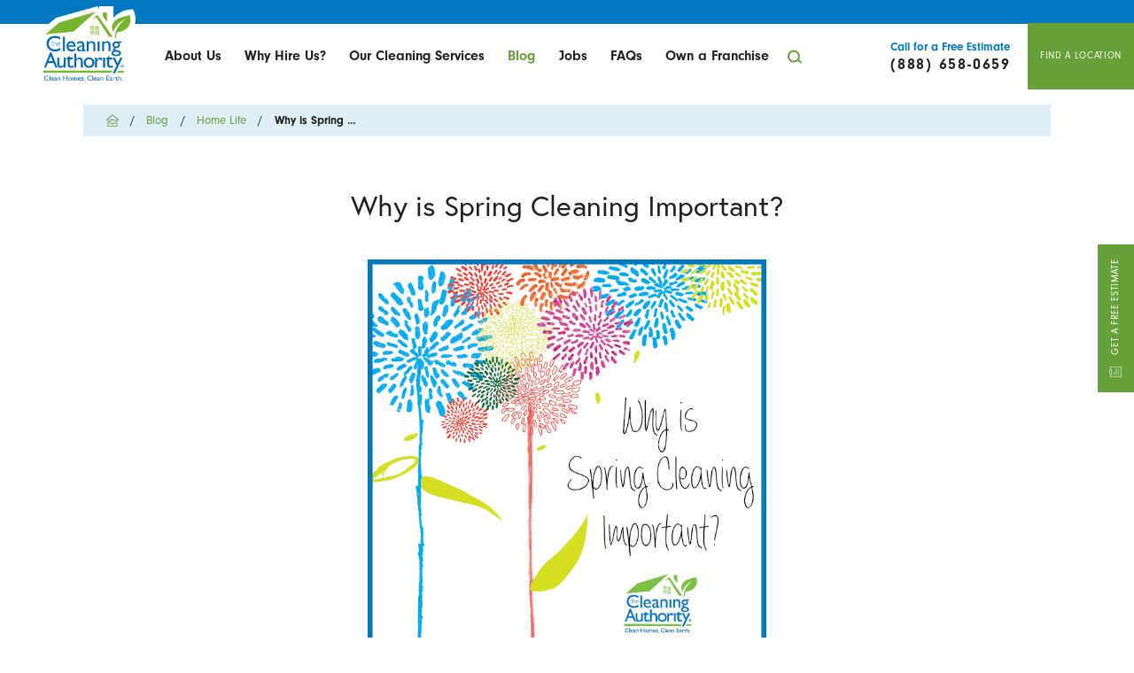

--- FILE ---
content_type: text/html; charset=utf-8
request_url: https://www.thecleaningauthority.com/blog/home-life/why-is-spring-cleaning-important-/
body_size: 21898
content:
<!DOCTYPE html>
<html lang="en" data-anim="1" data-prlx="1" data-flr="1" data-i="tmzxopr7g3f" data-is="t2ou54pmpq9" data-gmap="AIzaSyCCSUDj5b6maWqpSnOSpZim7KuFjr1xTLI" data-sa="pOcEY5iTxK4bpxL%2F2410qnDcfwHb%2F2X4D4iFNidDRLQqN1umzaGFNGthcJ0Zre0SqjlQwy5ggGsIBb83MVUnR%2FrPBOohaCh7T4qGvGHPJ3PXzA3gBIZMd9ymGcN0sBLwsvHCA0016noC459tK%2BdUpy1RTPk5rqljU%2F3L5i9roJOMBvee">
<head>
	<title>Why is Spring Cleaning Important?</title>
	<link rel="canonical" href="https://www.thecleaningauthority.com/blog/home-life/why-is-spring-cleaning-important-/"/>
	<meta content="text/html; charset=utf-8" http-equiv="Content-Type"/>
	<meta content="initial-scale=1" name="viewport"/>
	<meta http-equiv="X-UA-Compatible" content="IE=edge,chrome=1"/>
	<meta name="description" content="Spring Cleaning started as a way to clean away Winter’s mess. In those days, homes were heated by fires, and doors were kept shut tight to keep the warm air in. This, of course, led to soot and grime accumulating during the cold months. These days, with modern heated homes, this kind of cleaning isn’t necessary anymore. So, why is Spring Cleaning still important?"/>
	<meta property="og:type" content="website"/>
	<meta property="og:site_name" content="The Cleaning Authority"/>
	<meta property="og:url" content="https://www.thecleaningauthority.com/blog/home-life/why-is-spring-cleaning-important-/"/>
	<meta property="og:title" content="Why is Spring Cleaning Important?"/>
	<meta property="og:description" content="Spring Cleaning started as a way to clean away Winter’s mess. In those days, homes were heated by fires, and doors were kept shut tight to keep the warm air in. This, of course, led to soot and grime accumulating during the cold months. These days, with modern heated homes, this kind of cleaning isn’t necessary anymore. So, why is Spring Cleaning still important?"/>
	<meta property="og:image" content="https://www.thecleaningauthority.com/images/blog/SpringCleaning_MainHead.jpg"/>
	<meta name="twitter:card" content="summary_large_image"/>
	<meta name="twitter:title" content="Why is Spring Cleaning Important?"/>
	<meta name="twitter:description" content="Spring Cleaning started as a way to clean away Winter’s mess. In those days, homes were heated by fires, and doors were kept shut tight to keep the warm air in. This, of course, led to soot and grime accumulating during the cold months. These days, with modern heated homes, this kind of cleaning isn’t necessary anymore. So, why is Spring Cleaning still important?"/>
	<meta name="twitter:image" content="https://www.thecleaningauthority.com/images/blog/SpringCleaning_MainHead.jpg"/>
	<meta property="article:publisher" content="https://www.facebook.com/thecleaningauthority"/>
	<meta name="google-site-verification" content="t-HtcCTi_ISNuzwX8Yq3QIOu6zfgiw74HZonqAWKjSg"/>
	<meta name="msvalidate.01" content="C3F3BC7C934F6B425D2A15307AA60600"/>
	<style type="text/css">:root{--light:242, 242, 242;--dark-grey:119, 135, 148;--grey:170, 170, 170;--medium-grey:230, 230, 230;--light-grey:239, 239, 239;--dark:34, 34, 34;--white:255, 255, 255;--black:0, 0, 0;--primary:102, 160, 56;--primary-light:205, 225, 179;--secondary:0, 121, 193;--secondary-light:223, 238, 245;--tertiary:251, 217, 7;--general-spacing:3.5rem;--vertical-spacing:4.25rem;--horizontal-spacing:3.45rem;t
	--mainstage-gradient:rgba(var(--dark),0) 40%, rgba(var(--dark),.75) 100%;--mainstage-gradient-ltr:linear-gradient(270deg, var(--mainstage-gradient));--mainstage-gradient-rtl:linear-gradient(90deg, var(--mainstage-gradient));--mainstage-mobile-gradient:rgba(var(--dark),.5) 0%, rgba(var(--dark),.5) 100%;--primary-font:neuzeit-grotesk, sans-serif;--fnt-t:neuzeit-grotesk, sans-serif;--secondary-font:europa, sans-serif;--fnt-m:europa, sans-serif;--g-trn-sp:.3s;--g-trn-tf:ease;--text-dark:;--grid-spacing:;--bdr-w:;--bdr-stl:;--fnt-t-big-ff:var(--fnt-m);--fnt-t-big-ls:-0.05em;--fnt-t-big-w:700;--fnt-t-big-tt:uppercase;--fnt-t-sb-ff:var(--fnt-m);--fnt-t-sb-ls:0em;--fnt-t-sb-w:400;--fnt-t-sb-tt:none;--fnt-t-co-ff:var(--fnt-t);--fnt-t-co-ls:0em;--fnt-t-co-w:400;--fnt-t-co-tt:none;--fnt-t-k-ff:var(--fnt-t);--fnt-t-k-ls:0em;--fnt-t-k-w:400;--fnt-t-k-tt:none;--fnt-t-1-ff:var(--fnt-t);--fnt-t-1-ls:0.05em;--fnt-t-1-w:400;--fnt-t-1-tt:none;--fnt-t-2-ff:var(--fnt-m);--fnt-t-2-ls:-0.016em;--fnt-t-2-w:400;--fnt-t-2-tt:none;--fnt-t-3-ff:var(--fnt-t);--fnt-t-3-ls:0em;--fnt-t-3-w:400;--fnt-t-3-tt:none;--fnt-t-4-ff:var(--fnt-m);--fnt-t-4-ls:0em;--fnt-t-4-w:700;--fnt-t-4-tt:none;--fnt-t-5-ff:var(--fnt-m);--fnt-t-5-ls:0em;--fnt-t-5-w:400;--fnt-t-5-tt:none;--fnt-t-6-ff:var(--fnt-t);--fnt-t-6-ls:0em;--fnt-t-6-w:400;--fnt-t-6-tt:none;--fnt-nv-pry-ff:var(--fnt-m);--fnt-nv-pry-ls:0em;--fnt-nv-pry-w:600;--fnt-nv-pry-tt:none;--fnt-nv-pry-fs:normal;--fnt-nv-sec-ff:var(--fnt-m);--fnt-nv-sec-ls:0em;--fnt-nv-sec-w:700;--fnt-nv-sec-tt:none;--fnt-nv-sec-fs:normal;--fnt-qte-ff:var(--fnt-m);--fnt-qte-ls:0.01em;--fnt-qte-w:400;--fnt-qte-tt:none;--fnt-qte-fs:italic;--fnt-atr-ff:var(--fnt-m);--fnt-atr-ls:0em;--fnt-atr-w:400;--fnt-atr-tt:none;--fnt-atr-fs:none;--fnt-phn-ff:var(--fnt-m);--fnt-phn-ls:0em;--fnt-phn-w:700;--fnt-nt-ff:var(--fnt-m);--fnt-nt-ls:0em;--fnt-nt-w:400;--fnt-nt-tt:none;--tag-ff:var(--fnt-m);--tag-ls:0em;--tag-w:400;--tag-tt:uppercase;--btn-v1-ff:var(--fnt-t);--btn-v1-ls:0.046em;--btn-v1-w:400;--btn-v1-tt:lowercase;--btn-v2-ff:var(--fnt-t);--btn-v2-ls:0.046em;--btn-v2-w:400;--btn-v2-tt:lowercase;--fnt-frm-ff:var(--fnt-m);--fnt-frm-ls:0em;--fnt-frm-w:700;--fnt-frm-tt:none;--full:100%;--half:50%;--third:33.333%;--fourth:25%;--fifth:20%;--sixth:16.666%;--seventh:14.285%;--two-3rds:66.666%;--three-4ths:75%;--three-8ths:37.5%;--five-8ths:62.5%;--four-5ths:80%;--min-fnt-s:0.938rem;--max-fnt-s:1rem;--clp-rng-1:0.7520rem;--clp-rng-2:0.7936vw;--clp-rng:calc(var(--clp-rng-1) + var(--clp-rng-2) );--mn_wth:clamp(var(--mn_min), var(--mn-f), var(--mn_max));--mn_ch-w:67ch;--shf-off-a:calc(((100vw - clamp(var(--mn_min), var(--mn-f), var(--mn_max)) ) / 2));--opacity:var(--img-fg-o);--filter:saturate(var(--img-fg-sat)) sepia(var(--img-fg-sep)) brightness(var(--img-fg-brt)) contrast(var(--img-fg-con)) blur(var(--img-fg-blr));--flr-bx-dsp:none;--flr-bx-w:75;--flr-bx-w-mbl:75;--flr-bx-h:15;--flr-bx-h-mbl:( var(--flr-bx-h) * ( var(--flr-bx-w-mbl) / var(--flr-bx-w) ) );--flr-mrg-tp:0rem;--flr-mrg-bt:1.5rem;--flr-bx-w-clc:calc((var(--flr-bx-w-mbl) * 1px) + (var(--flr-bx-w) - var(--flr-bx-w-mbl)) * ((100vw - 320px) / (1920 - 320)));--flr-bx-h-clc:calc((var(--flr-bx-h-mbl) * 1px) + (var(--flr-bx-h) - var(--flr-bx-h-mbl)) * ((100vw - 320px) / (1920 - 320)));--hvr-trns:transform var(--g-trn-sp) var(--g-trn-tf) 0s, opacity var(--g-trn-sp) var(--g-trn-tf) 0s, filter var(--g-trn-sp) var(--g-trn-tf) 0s;--hvr-y-amt:1rem;--valid-color:#8AC74C;--invalid-color:#F34039;--highlight-color:#0066EE;--fnt-frm-s:14px;--sp-t-mpt-10:.2;--sp-t-mpt-20:.4;--sp-t-mpt-30:.6;--sp-t-mpt-40:.8;--sp-t-mpt-60:1.2;--sp-t-mpt-70:1.4;--sp-t-mpt-80:1.6;--sp-t-mpt-90:1.8;--ui-scroll-brd-rds:12px;--ui-scroll-w:0.278rem;--hdr-tb-arw-s:1.2rem;--hdr-mnu-btn-s:1.8rem;--hdr-phn-icn-s:1.5rem;--hdr-srch-icn-s:1.5rem;--hdr-lg-mx-wd:158;--hdr-lg-mx-wd-mbl:98;--hdr-lg-mx-wd-clc:calc((var(--hdr-lg-mx-wd-mbl) * 1px) + (var(--hdr-lg-mx-wd) - var(--hdr-lg-mx-wd-mbl)) * ((100vw - 320px) / (1920 - 320)));--hdr-lg-mx-ht:200;--hdr-lg-mx-ht-mbl:42;--hdr-lg-mx-ht-clc:calc((var(--hdr-lg-mx-ht-mbl) * 1px) + (var(--hdr-lg-mx-ht) - var(--hdr-lg-mx-ht-mbl)) * ((100vw - 320px) / (1920 - 320)));--hdr-lg-sp:120;--hdr-lg-sp-lpt:50;--hdr-lg-sp-clc:calc((var(--hdr-lg-sp-lpt) * 1px) + (var(--hdr-lg-sp) - var(--hdr-lg-sp-lpt)) * ((100vw - 1280px) / (1920 - 1280)));--hdr-nv-sp:37;--hdr-nv-sp-lpt:24;--hdr-nv-sp-clc:calc((var(--hdr-nv-sp-lpt) * 1px) + (var(--hdr-nv-sp) - var(--hdr-nv-sp-lpt)) * ((100vw - 1280px) / (1920 - 1280)));--hdr-bnr-icn-sz:1.2em;}*,::before,::after{box-sizing:border-box;}html{border:0px;}body{margin:0px;padding:0px;overflow-y:hidden!important;}img{border:none;max-width:100%;}button{border:0px;}icon svg,svg[data-use]{height:1em;width:1em;fill:currentcolor;}svg[data-use] [style*="stroke-width"],svg[data-use] [stroke-width]{stroke:currentcolor;}[data-role="scroller"] [data-role="container"]{position:relative;overflow:hidden;}[data-role="scroller"] [data-role="item"]{flex:0 0 auto !important;transition:opacity .6s ease 0s;}[data-role="scroller"] [data-role="list"]{flex-wrap:nowrap !important;position:relative;transition:transform .6s ease 0s, margin .6s ease 0s;}.pop-up .pop{opacity:0;transform:translateX(-100%);}.half{width:50%;}body .ninja{display:none !important;}img{max-width:100%;}.ui-scroll{overflow:auto;}[class*="nlf"]{display:flex;}[class*="nlf"] .fit{flex:0 0 auto;}[class*="nlf"] .auto{flex:1 1 auto;}[class*="nlf"][class*="-end"]{justify-content:flex-end;}[class*="nlf"][class*="-between"]{justify-content:space-between;}[class*="nlf"][class*="-middle"]{align-items:center;}[class*="nlf"][class*="-wrap"]{flex-wrap:wrap;}[class*="nlf"][class*="-reverse"],[class*="nlf"].flow-reverse,.flow-reverse > [class*="nlf"]{flex-direction:row-reverse;}[class*="nlf"][class*="-column"]{flex-direction:column;}[class*="nlf"][class*="-stretch"],[class*="nlf"] > .stretch-self{align-self:stretch;}html{font-size:1.041665vw;-webkit-text-size-adjust:100%;overflow-x:hidden;position:relative;scroll-behavior:smooth;}body{margin:0;padding:0;line-height:1.667;font-family:var(--primary-font);font-weight:400;color:rgb(var(--dark));background-color:rgb(var(--white));}main{position:relative;}section,.sub-zone{padding:calc(var(--vertical-spacing) * .75) var(--horizontal-spacing);}section{position:relative;}a{color:rgb(var(--primary));transition:color .4s ease 0s;text-decoration:none;}a:hover,a:focus{color:rgb(var(--secondary));}a[href^="tel"]{cursor:default;}.anchor-link{position:absolute;top:0;left:0;}img,video{display:block;max-width:100%;}picture img[src*=".jpg"]{object-fit:cover;}picture img[src*=".webp"]{object-fit:cover;}ul,ol{list-style:none;margin:0;padding:0;}p,dl,dt,dd,fieldset,figure,figcaption,address,picture,blockquote,time,svg{margin:0;padding:0;display:block;border:none;font-style:normal;text-align:inherit;}button{border:none;font-family:inherit;font-size:inherit;line-height:inherit;outline:none;cursor:pointer;margin:0;padding:0;background-color:transparent;}svg *{pointer-events:none;}.ninja{visibility:hidden !important;}.el-panel{display:none;visibility:hidden;}.rel{position:relative;}.light{color:rgb(var(--white));}.bg-light{background-color:rgb(var(--secondary-light));}.bg-white{background-color:rgb(var(--white));}.main{margin-left:auto;margin-right:auto;width:100%;max-width:82rem;}.main-left,.main-right{max-width:88.55em;}.main-right{margin-left:auto;margin-right:calc(var(--horizontal-spacing) * -1);}.half{width:50%;}[class*="spaced"] > .half{max-width:calc(50% - (var(--general-spacing) / 2));}.full{width:100%;}.mx-auto{margin-left:auto;margin-right:auto;}.mx-auto-pls{margin-left:auto!important;margin-right:auto!important;}section header{position:relative;margin-bottom:calc(var(--vertical-spacing) * 0.75);}h1:first-child,h2:first-child,h3:first-child,h4:first-child,h5:first-child{margin-top:0;}h1,h2,h3,h4,h5{font-family:var(--secondary-font);font-weight:400;line-height:1.2;color:rgb(var(--secondary));display:block;margin-top:1rem;margin-bottom:1rem;letter-spacing:.005rem;}h1,h2:first-child{font-size:2.4rem;color:inherit;}h3{font-size:1.2rem;}h2 bold{font-weight:600!important;}.btn,.simple-btn{outline:none;cursor:pointer;position:relative;border-radius:0;line-height:1;z-index:1;display:inline-flex;align-items:center;justify-content:center;font-family:var(--primary-font);text-transform:uppercase;flex:0 0 auto;font-size:0.9rem;font-weight:400;text-align:center;transition:0.35s ease;letter-spacing:0.06em;}.btn{background-color:rgb(var(--primary));color:rgb(var(--white));padding:1.05em 1.333em;}.btn:hover,a:hover .btn,.btn:focus,a:focus .btn{background-color:rgb(var(--secondary));color:rgb(var(--white));}.btn svg{flex:0 0 auto;margin-right:0.889rem;color:rgb(var(--white), 0.5);font-size:1.333em;}.btn-list{display:flex;flex-wrap:wrap;margin:-0.5rem;}.btn-list li{margin:0.5rem;}.btn-list .btn{min-width:10.688em;}#HeaderZone{position:relative;z-index:20;}.body:not(.careers) .secondary-nav{font-size:0.8rem;order:-1;width:calc(100% + 3.45rem * 2);margin:-0.75rem calc(3.45rem * -1) 0.75rem;background-color:rgb(223, 238, 245);padding:0.55em 3.45rem;line-height:1.333;}body:not(.careers) .secondary-nav > * + *{margin-left:3em;}.secondary-nav svg{margin-right:0.5em;color:rgb(102, 160, 56);}.secondary-nav strong{display:block;}.secondary-nav a:not(.simple-btn){color:inherit;}.secondary-nav a:not(.simple-btn):hover,.secondary-nav a:not(.simple-btn):focus{color:rgb(102, 160, 56);}.secondary-nav span a{margin-left:0.667em;}.secondary-nav > span strong{text-transform:uppercase;}.secondary-nav > span a{text-transform:capitalize;letter-spacing:0;}.masthead{padding-top:0.75rem;padding-bottom:0.75rem;line-height:1.333;}.masthead.corp{padding-top:2.75rem;padding-bottom:2.75rem;}.masthead.local .nlf-middle.nlf-row{flex-wrap:wrap;}.top-logo{position:relative;display:block;width:8em;margin:-2.25rem 1.5rem 0rem 0;}.top-logo img{width:8em;height:auto !important;}.right-info{text-align:center;margin:-0.75rem 0;}.right-info .search-link{display:block;padding:0.5em;font-size:1.2em;margin-right:auto;}.right-info strong{display:block;color:rgb(var(--secondary));font-size:0.9em;}.right-info a[href^="tel:"]{display:block;font-weight:700;font-size:1.2em;color:inherit;}.right-info a[href^="tel:"] span:not(.btn){display:block;position:relative;letter-spacing:0.1em;left:0.05em;}.right-info a[href^="tel:"] .btn{display:none;}.right-info > .btn{margin-left:1.5rem;margin-right:calc(var(--horizontal-spacing) * -1);}.top-nav li{position:relative;}.top-nav li a{display:block;flex:1 1 auto;color:inherit;font-size:0.9rem;font-weight:700;padding:0.75em 1.222em;transition:0.35s ease;}.top-nav li a:hover,.top-nav li a:focus,.top-nav li a.selected{color:rgb(var(--primary));}.top-nav li span{display:none;align-items:center;justify-content:center;font-size:1em;color:rgb(var(--primary));min-width:2.5rem;}.top-nav li ul{display:block;position:absolute;top:100%;left:0;background-color:rgb(var(--secondary));color:rgb(var(--white));min-width:15em;pointer-events:none;opacity:0;transform:translateY(0.5em);transition:0.35s ease;box-shadow:0 0.2em 0.6em rgba(var(--black), 0.15);}.masthead .top-nav .el-tab-box > ul > li.active > a:after{opacity:1;}.top-nav li:hover ul,.top-nav li:focus ul,.top-nav li.active ul{opacity:1;transform:translateY(0);visibility:visible;pointer-events:auto;}.top-nav li li a:hover,.top-nav li li a:focus,.top-nav li li a.selected{background-color:rgb(var(--light));color:rgb(var(--secondary));}.menu-btn{display:none;flex-direction:column;align-items:center;justify-content:center;margin-left:calc(var(--horizontal-spacing) * 0.5);transition:0.35s ease;}.menu-btn span{position:relative;top:0;display:block;width:36px;height:4px;background-color:rgb(var(--primary));margin:3px 0;transition:top 0.3s ease 0.3s, transform 0.3s ease 0s, opacity 0s ease 0.3s;}.masthead.local .nlf-middle span.nlf-middle-wrap{flex-direction:column;margin-left:1rem;margin-right:1rem;justify-content:center;}.masthead .phone{color:rgb(var(--primary))!important;background-color:unset!important;}.masthead .phone svg{color:rgb(var(--primary))!important;}.back-to-btn{position:fixed;right:1rem;bottom:1rem;transform:translateY(100%);visibility:hidden;opacity:0;pointer-events:none;transition:0.4s ease;padding:1.2em 0.75em;}.fixed-btn{position:fixed;bottom:50%;right:0;transform:translateX(50%) rotate(-90deg);transform-origin:50% 100%;display:flex;flex-flow:row-reverse;}.fixed-btn .btn{border:solid 2px rgb(var(--primary));}.fixed-btn .btn:hover,.fixed-btn .btn:focus{border:solid 2px rgb(var(--black));}.accessibility-options .accessibility-menu{position:fixed;z-index:40;height:100vh;top:0;left:0;visibility:hidden;transform:translateX(-100%);transition:transform .3s ease 0s, visibility 0s ease .3s;background-color:rgb(var(--light));}.accessibility-options .floater{position:fixed;cursor:pointer;font-size:50px;z-index:20;opacity:1;border-radius:50%;background-color:rgb(var(--dark));color:rgb(var(--white));transition:opacity .3s ease 0s, transform .3s ease 0s, background-color .3s ease 0s, color .3s ease 0s, border-color .3s ease 0s;transform:translateY(0);padding:6px;bottom:1rem;}.accessibility-options .floater:hover,.accessibility-options .floater:focus{color:rgb(var(--dark));background-color:rgb(var(--white));}.accessibility-options .floater{left:1rem;}.accessibility-options .accessibility-menu{padding-top:1.5em;}.accessibility-options li button{padding:1.111em 2.5em 1.111em 1.5em;border-bottom-style:solid;border-bottom-width:1px;color:rgb(var(--dark));background-color:rgba(var(--primary), 0);border-color:rgba(var(--black), 0.1);transition:0.3s ease;}.accessibility-options li button:hover,.accessibility-options li button:focus{background-color:rgb(var(--primary));color:rgb(var(--white));}.accessibility-options li .accessibility-icon{margin-right:.778em;color:inherit;}.covid-banner{background-color:rgb(var(--secondary));line-height:1.333;padding-top:0.6em;padding-bottom:0.6em;font-size:0.8em;text-align:center;}.covid-banner a{color:inherit;display:inline-block;}.covid-banner a:hover,.covid-banner a:focus{color:#D1D1D1;}[class*="-wrap"]{flex-wrap:wrap;}.mainstage{padding-top:0;}.mainstage > div{min-height:35em;}.mainstage.local header .local-mainstage-header .buttons{width:100% !important;}.mainstage.local header .local-mainstage-header .buttons div,.local-mainstage-header .buttons div,.local-mainstage-header fieldset{display:flex;justify-content:center !important;gap:.5rem;align-items:stretch;}body:not(.careers) .mainstage picture > img{width:100%;height:100%;}body:not(.careers) .mainstage > div > div:not(.bg-wrap){margin:var(--vertical-spacing) 0;}.mainstage header{margin-bottom:0;}.mainstage h1,.mainstage h2:first-child,.mainstage strong:first-child{font-size:3.4rem;color:inherit;}.mainstage .zip label{position:absolute;top:30%;left:5%;font-size:0.9rem;margin-left:auto;margin-right:auto;}.zip svg{color:rgb(var(--secondary));margin-right:0.5rem;}.mainstage .zip .validation{display:none;}.mainstage .nlf.focused label{top:-1rem;}.mainstage .loc-btn{text-decoration:underline;text-transform:uppercase;color:rgb(var(--secondary));}.mainstage .loc-btn:hover,.mainstage .loc-btn:focus{color:rgb(var(--primary));}.mainstage strong:first-child,.mainstage strong:first-child + span{font-family:var(--secondary-font);font-weight:400;line-height:1.2;display:block;margin-top:1rem;margin-bottom:1rem;}.mainstage h1 + h2,.mainstage h2:first-child + h3,.mainstage strong:first-child + span{max-width:57%;font-size:2rem;color:rgb(var(--secondary));}.mainstage header .btn{border:solid 2px rgb(var(--primary));background-color:rgb(var(--primary));color:rgb(var(--white));padding:1.05em 1.333em;}.mainstage .btn-list{margin-top:2em;display:flex;justify-content:center;gap:0.5rem;align-items:stretch;}.mainstage .btn-list .btn{margin:0;padding-left:1em;padding-right:1em;border:none;}.mainstage header .btn:hover,.mainstage header .btn:focus{border:solid 2px rgb(var(--black)) !important;}body:not(.careers) .mainstage img{max-height:35em;}.clean-rotation ul{position:relative;margin:-0.4rem;}.clean-rotation ul::before{content:'';position:absolute;width:8.3rem;height:8.3rem;top:50%;left:50%;transform:translate(-50%, -50%);border:solid 6px rgb(var(--secondary));border-radius:50%;z-index:1;pointer-events:none;transition:opacity .8s ease 1.6s;}.clean-rotation li{font-size:1.1em;line-height:1.333;text-transform:uppercase;padding:0.4rem;transition:opacity .8s ease;}.clean-rotation li:nth-child(2){transition:opacity .8s ease .4s;}.clean-rotation li picture{position:relative;width:100%;}.clean-rotation li picture::before{content:'';position:absolute;width:15px;height:15px;border-radius:50%;background-color:rgb(var(--primary));box-shadow:0 0 0 6px rgb(var(--secondary));z-index:1;pointer-events:none;}.clean-rotation li:first-child picture::before{bottom:1.6rem;right:1.6rem;transform:translate(-50%, -50%);}.clean-rotation li:nth-child(2) picture::before{bottom:1.6rem;left:1.6rem;transform:translate(50%, -50%);}.clean-rotation li img{width:100%;}.clean-rotation li strong{display:block;margin:0.35em 0;}.clean-rotation li img{height:17em;}.sub-banner{padding-top:0;overflow:hidden;}.sub-banner picture{margin-left:-10%;}.sub-banner img{width:100%;height:100%;}.sub-banner header{padding:calc(var(--vertical-spacing) * 0.75) calc(var(--horizontal-spacing) * 0.5) calc(var(--vertical-spacing) * 0.75) 0;}.sub-banner [class*="nlf"] header{margin:var(--vertical-spacing) 0;}.sub-banner header::before{content:'';position:absolute;top:0;right:0;background-color:rgb(var(--primary));width:100vw;height:100%;pointer-events:none;}.sub-banner h2{position:relative;font-size:3.4rem;}.sub-banner img{max-height:29.444em;}.sub-zone .general-content{padding:0;}.side-nav{padding:0;}.side-nav header a{color:inherit;}.side-nav li{position:relative;}.side-nav li + li{margin-top:1.5em;}.side-nav li a{line-height:1.222;color:rgb(var(--secondary));font-size:1.6rem;border-bottom:solid 1px rgb(var(--secondary-light));}.side-nav li svg{margin-left:0.75em;color:rgb(var(--primary));transform:translateY(-0.05em);position:relative;left:-0.5em;opacity:0;transition:0.35s ease;}.side-nav li a:hover svg,.side-nav li a:focus svg,.side-nav li.selected > a svg{opacity:1;left:0;}.three-fifths{width:60%;}[class*='spaced'] > .three-fifths{max-width:calc(60% - (3.5rem / 5 * 2));}.two-fifths{width:40%;}[class*='spaced'] > .two-fifths{max-width:calc(40% - (3.5rem / 5 * 3));}.cms-layout #MainZone,.cms-content #MainZone{background-image:unset!important;height:unset!important;}.cms-layout .locked,.cms-content .locked{position:unset;opacity:1;}.cms-layout .locked .unlock-box,.cms-content .locked .unlock-box{display:none;}.cms-layout .locked #MainZone section:not(.mainstage):not(.unlock-box),.cms-layout .locked #FooterZone,.lock.cms-content .locked #MainZone section:not(.mainstage):not(.unlock-box),.lock.cms-content .locked #FooterZone{display:block;}.locked{overflow:hidden;position:fixed;width:100%;height:100%;}.locked #MainZone section:not(.mainstage):not(.unlock-box),.locked #FooterZone{opacity:0;}.cms-layout .locked #MainZone section:not(.mainstage):not(.unlock-box),.cms-content .locked #MainZone section:not(.mainstage):not(.unlock-box),.cms-layout .locked #FooterZone,.cms-content .locked #FooterZone{opacity:1;}.locked #MainZone{height:94vh;background-image:url('/assets/mainstage/default.jpg');background-repeat:no-repeat;background-size:cover;}.locked .unlock-box{display:flex;position:fixed;bottom:-1%;width:100%;justify-content:center;z-index:100;}.locked .unlock-box .main-thin{display:flex;justify-content:center;}.locked .unlock-box a{color:rgb(var(--white));padding:0 1.033em;}.locked .unlock{display:flex;align-items:center;position:fixed;background-color:rgb(var(--secondary));color:rgb(var(--white));padding:0.55em 1.833em;}.locked .unlock:hover,.locked .unlock:focus{background-color:rgb(var(--primary));color:rgb(var(--white));border:solid 2px rgb(var(--black)) !important;}.locked .mainstage picture{z-index:-1;position:relative;}.unlock-box{display:none;}@media screen and (max-width: 1440px){html{font-size:1.0408vw;}.btn,.simple-btn{font-size:0.8rem;}.top-nav li a{font-size:1.2rem;padding:0.75em 0.822em;}.right-info strong{font-size:1rem;}.right-info a[href^="tel:"]{font-size:1.333rem;}.covid-banner{font-size:0.889rem;}}@media screen and (max-width: 1200px){html{font-size:1.24875vw;}section,.sub-zone{padding-left:calc(var(--horizontal-spacing) * 0.5);padding-right:calc(var(--horizontal-spacing) * 0.5);}.main-right{margin-right:calc(var(--horizontal-spacing) * -0.5);}.top-nav li a{padding:0.75em 0.5em;font-size:1em;}body:not(.careers) .right-info > .btn{margin-right:calc(var(--horizontal-spacing) * -0.5);}.fixed-btn{display:none;visibility:hidden;}.mainstage h1,.mainstage h2:first-child{font-size:3.333rem;}.mainstage h1 + h2,.mainstage h2:first-child + h3{max-width:63%;}}@media screen and (max-width: 1024px){.careers .fixed-btn{display:none;}.careers .back-to-btn{display:none;}}@media screen and (max-width: 1000px){[class*="block-1000"]{display:block;}[class*="block-1000"] > *{width:100% !important;}[class*="block-1000"][class*="spaced"] > *{max-width:none !important;}[class*='center-1000']{justify-content:center;}html{font-size:1.875vw;}body:not(.careers) .menu-btn{display:flex;}.top-nav{position:fixed;top:0;left:0;width:100%;height:100%;z-index:-1;opacity:0;visibility:hidden;pointer-events:none;transition:opacity 0.35s ease, visibility 0.35s ease;background-color:rgb(var(--white));padding:calc(7rem + var(--vertical-spacing)) calc(var(--horizontal-spacing) * 0.5) var(--vertical-spacing) calc(var(--horizontal-spacing) * 0.5);}.top-nav > ul{max-height:100%;overflow:auto;}.top-nav li a{font-size:1.222rem;padding-left:0;padding-right:0;}.top-nav li a:not(:only-child){max-width:calc(100% - 2.5rem);}.top-nav li span{display:flex;}.top-nav li ul{width:100%;display:none;position:relative;top:auto;opacity:1;transform:none;pointer-events:auto;transition:none;background-color:transparent;box-shadow:none;color:inherit;padding-left:2em;}.top-nav li li a:hover,.top-nav li li a:focus{background-color:transparent;color:rgb(var(--primary));}.right-info > .btn{margin-right:0;}.mainstage br{display:none;}.mainstage h1,.mainstage h2:first-child{font-size:3rem;}.mainstage h1 + h2,.mainstage h2:first-child + h3,.mainstage p{max-width:75%;}.clean-rotation ul{margin:0;}.masthead.local .secondary-nav{justify-content:center;}.secondary-nav{order:0;background-color:transparent;padding:0;margin:1rem 0 0;width:50%;}.secondary-nav ~ .right-info .search-link{margin-right:1rem;}.secondary-nav > a{display:none;visibility:hidden;}.secondary-nav > span strong{font-size:1rem;color:rgb(var(--secondary));}.secondary-nav > span a{font-size:1rem;color:rgb(var(--black));}.sub-banner h2{font-size:2.4rem;}.locked #MainZone{background-image:url('/assets/mainstage/default-mobile.jpg');background-repeat:no-repeat;background-size:cover;overflow:hidden;}.masthead{padding-top:2.75rem;}.masthead.local .nlf-middle.nlf-row{flex-wrap:nowrap;margin-botton:0.5rem;}.masthead.local .right-info > a.btn:nth-of-type(2){display:none !important;visibility:hidden !important;}}@media screen and (max-width: 800px){.right-info > div:not(.mx-auto){display:none;}.masthead .right-info a.btn{display:block !important;visibility:visible !important;}.masthead .right-info .btn.stretch-self.corp{display:none!important;}.secondary-nav svg{color:rgb(var(--secondary))!important;margin-right:0;}.right-info .search-link{display:none;}.masthead .right-info .simple-btn.ninja{display:block!important;visibility:visible!important;}[class*="block-800"]{display:block;}[class*="block-800"] > *{width:100% !important;}html{font-size:2.291666vw;}.main-right{margin-right:0;}.top-logo{margin-top:-0.75rem;margin-bottom:-0.75rem;}.top-nav{padding-top:calc(9rem + var(--vertical-spacing));}.covid-banner{padding-top:0.75em;padding-bottom:0.75em;}.mainstage{display:flex;align-items:center;min-height:40em;}.mainstage br{display:block;}.mainstage > div{min-height:initial;width:100%;}.mainstage picture{position:absolute;top:0;left:0;height:100%;margin:0;}.mainstage > div > div{margin:0;}.mainstage h1 + h2,.mainstage h2:first-child + h3,.mainstage p{max-width:none;}.sub-banner{padding-top:var(--vertical-spacing);}.sub-banner > div{min-height:13em;}.sub-banner picture{position:absolute;top:0;left:0;height:100%;margin:0;}.sub-banner [class*="nlf"] header{margin:0;width:100%;max-width:none;display:none;visibility:hidden;}.locked .mainstage picture{display:none;}}@media screen and (max-width: 650px){html{font-size:2.6041666vw;}.top-logo{margin-right:1rem;}.right-info > .btn{margin-right:calc(var(--horizontal-spacing) * -0.5);}.top-nav{padding-top:calc(9rem + var(--vertical-spacing));padding-bottom:1rem;}.mainstage.local .main-right{margin-right:0;}.menu-btn{transform:translateX(25%);width:4rem;height:4rem;margin:0;z-index:2;}.menu-btn span{width:50%;background-color:rgb(var(--white));}.secondary-nav{font-size:1rem;}.locked #MainZone{height:90vh;background-image:url('/assets/mainstage/default-mobile.jpg');background-repeat:no-repeat;background-size:cover;overflow:hidden;}.locked .menu-btn{display:none;}html.lock{font-size:2.6041666vw;}.locked .unlock{width:100%;justify-content:center;}.mainstage .full .half{width:100%;}.mainstage .btn-list .third{width:75%;}.sm-full{width:100%;}.masthead.local{padding-bottom:1rem;}.top-logo{width:5em;}.secondary-nav{width:50%!important;}.menu-btn span{width:50%;background-color:rgb(var(--black));}.right-info .btn svg{font-size:1.833rem;}.local-mainstage-header .buttons div,.local-mainstage-header fieldset,.mainstage .btn-list{flex-direction:column;}.masthead{padding-top:0.2rem;}}@media screen and (max-width: 550px){html{font-size:3.8541666vw;}section,.sub-zone{padding-top:calc(var(--vertical-spacing) * 0.75);padding-bottom:calc(var(--vertical-spacing) * 0.75);}section header{margin-bottom:calc(var(--vertical-spacing) * 0.5);}h1,h2:first-child{font-size:1.778rem;}h2,h2:first-child + h3{font-size:1.333rem;}h3{font-size:1.111rem;}.masthead,.fd.masthead{padding-bottom:0;}.top-logo,.fd.masthead .top-logo{margin:1rem auto;}.top-nav{padding-top:calc( 4rem + (var(--vertical-spacing) * 0.75) );padding-bottom:calc( 4rem + (var(--vertical-spacing) * 0.75) );}.top-nav li a{font-size:1.111rem;}.right-info{margin:1rem calc(var(--horizontal-spacing) * -0.5) 0;}.right-info > div{width:50%;}.right-info strong,.right-info a[href^="tel:"] span:not(.btn){display:none;}.right-info a[href^="tel:"] .btn{display:flex;}.right-info > .btn{margin-left:0;margin-right:0;width:50%;background-color:rgb(var(--secondary));}.right-info > .btn:hover,.right-info > .btn:focus{background-color:rgb(var(--primary));}.masthead .right-info > div:not(:last-child) a[href^="tel:"]{display:none;visibility:hidden;}.masthead .right-info a.btn{display:block !important;visibility:visible !important;}.covid-banner{font-size:0.9em;}.mainstage{padding-top:calc(var(--vertical-spacing) * 0.75);min-height:30em;}.mainstage h1,.mainstage h2:first-child{font-size:2.333rem;}.error-page.mainstage h1{font-size:4em;}.mainstage h1 + h2,.mainstage h2:first-child + h3{font-size:1.778rem;}.clean-rotation li{font-size:1em;}.secondary-nav > *{margin-left:auto;margin-right:auto;}.masthead.local .right-info > a[href^='tel:']{color:rgb(255, 255, 255);font-size:0.8rem;}.sub-banner{padding-top:calc(var(--vertical-spacing) * 0.75);}.sub-banner > div{min-height:9em;}.sub-banner header{padding-top:calc(var(--vertical-spacing) * 0.5);padding-bottom:calc(var(--vertical-spacing) * 0.5);}.sub-banner h2{font-size:1.778rem;}.side-nav li a{font-size:1.444rem;}.mainstage .main-right{margin-right:0;}.locked #MainZone{height:90vh;background-image:url('/assets/mainstage/default-small.jpg');background-repeat:no-repeat;background-size:cover;overflow:hidden;}html.lock{font-size:3.8541666vw;}}@media screen and (max-width: 380px){.masthead .btn{padding-top:1.05em;padding-bottom:1.05em;}.secondary-nav > *{font-size:1.3em;}.secondary-nav span a{font-size:1.1rem;}}@media screen and (min-width: 359px) and (max-width: 360px){.mainstage picture,.sub-banner img,img,picture,video{display:none !important;}}@media screen and (min-width: 801px){.clean-rotation ul::before{opacity:0;}.clean-rotation.show ul::before{opacity:1;}.clean-rotation li{opacity:0;}.clean-rotation.show li{opacity:1;}}@media screen and (min-width: 1349px) and (max-width: 1350px){.mainstage picture,.sub-banner img,img,picture,video{display:none !important;}}@media screen and (min-width: 1921px){body{max-width:106.666em;margin:0 auto;overflow-x:hidden;}.masthead{max-width:106.666em;margin:0 auto;}}</style>
	<script type="text/javascript">
(function(n){var t=n.Process||{},i=function(n){var t=+n;return isNaN(t)?n:t},u=function(n){return decodeURIComponent(n.replace(/\+/g,"%20"))},h=/\{(.+?)\}/g,c=window.location.hash&&window.location.hash[1]==="~"&&!/\bSPPC=./i.test(document.cookie||""),s=[],e=null,r=null,o=null,f=null;t.Page=function(n){for(var i=n.length;i--;)c?s.push(n[i]):t.Element(document.getElementById(n[i]))};t.Delayed=function(){var n,i;for(r=null;n=s.shift();)t.Element(document.getElementById(n));try{i=new CustomEvent("process.delayed",{bubbles:!0,cancelable:!0});document.documentElement.dispatchEvent(i)}catch(u){}};t.Element=function(n){if(n)switch(n.getAttribute("data-process")){case"if":t.If(n);break;case"replace":t.Replace(n);break;default:t.Fix(n)}};t.Replace=function(n){var i,f=n.parentNode,r=document.createTextNode(t.Get(n.getAttribute("data-replace"))),u=n.firstElementChild;u&&u.getAttribute&&(i=u.getAttribute("href"))&&i.substring(0,4)==="tel:"&&(i=document.createElement("a"),i.setAttribute("href","tel:"+r.data),i.appendChild(document.createTextNode(r.data)),r=i);f.insertBefore(r,n);f.removeChild(n)};t.Fix=function(n){var r,u,i,f=n.attributes.length,e=n.childNodes.length;if(n.nodeName==="SCRIPT"){n.parentNode.removeChild(n);return}while(f--)r=n.attributes[f],r.name.substring(0,13)=="data-replace-"&&(u=r.name.substring(13),n.setAttribute(u,t.Get(r.value)),n.removeAttribute(r.name));while(e--)i=n.childNodes[e],i.nodeType===3&&i.data&&i.data.indexOf("{")>=0&&(i.data=t.Get(i.data))};t.If=function(n){for(var i,u,f,e,o=n.parentNode,s=n.attributes.length,r=undefined;s--;){i=n.attributes[s];switch(i.name){case"field":r=t.Check(n,t.Get(i.value));break;case"nofield":r=!t.Check(n,t.Get(i.value))}if(r!==undefined)break}if(r)for(u=n.childNodes,f=0,e=u.length;f<e;f++)o.insertBefore(u[0],n);o.removeChild(n)};t.Check=function(n,r){for(var u,f,e=n.attributes.length;e--;){u=n.attributes[e];switch(u.name){case"equals":return r==t.Get(u.value);case"gt":case"greaterthan":case"morethan":return i(r)>i(t.Get(u.value));case"gte":return i(r)>=i(t.Get(u.value));case"lt":case"lessthan":case"lesserthan":return i(r)<i(t.Get(u.value));case"lte":return i(r)<=i(t.Get(u.value));case"ne":case"notequals":return r!=t.Get(u.value);case"contains":return f=t.Get(u.value),r.indexOf(f>=0);case"notcontains":return f=t.Get(u.value),!r.indexOf(f>=0);case"in":return f=t.Get(u.value),t.InArray(r,(""+f).split(","));case"notin":return f=t.Get(u.value),!t.InArray(r,(""+f).split(","));case"between":return f=t.Get(u.value).Split(","),f.length==2&&i(r)>=i(f[0])&&i(r)<=i(f[1])?!0:!1}}return!!r};t.InArray=function(n,t){for(var i=t.length;i--;)if(t[i]==n)return!0;return!1};t.Get=function(n){return n.replace(h,function(n,i){var r=i.split("/"),f=r.shift();return t.Data(f.split(":"),0,r[0])||u(r.shift()||"")})};t.Data=function(n,i,r){var u;switch(n[i].toLowerCase()){case"f":return t.Format(n[i+1],n,i+2,r);case"if":return t.Data(n,i+1)?n.pop():"";case"ifno":case"ifnot":return t.Data(n,i+1)?"":n.pop();case"q":case"querystring":return t.Query(n[i+1])||"";case"session":case"cookie":return t.Cookie(n[i+1])||"";case"number":return t.Number(n[i+1],r)||"";case"request":return u=t.Cookie("RWQ")||window.location.search,u&&u[0]==="?"&&n[i+1]&&n[i+1][0]!="?"&&(u=u.substr(1)),u;case"u":return t.UserData(n[i+1])||"";default:return""}};t.Format=function(n,i,r,u){var h,f,s,e,o;if(!n||r>i.length-1)return"";if(h=null,f=null,n=n.toLowerCase(),e=0,n=="binary")e=2;else if(r+1<i.length)switch(n){case"p":case"phone":case"p2":case"phone2":case"p3":case"phone3":i[r].indexOf("0")>=0&&(f=i[r],e=1);break;default:s=parseInt(i[r]);isNaN(s)||(h=s,e=1)}o=t.Data(i,r+e,u);switch(n){case"p":case"phone":return t.Phone(""+o,f);case"p2":case"phone2":return t.Phone(""+o,f||"000.000.0000");case"p3":case"phone3":return t.Phone(""+o,f||"000-000-0000");case"tel":return t.Phone(""+o,f||"0000000000")}};t.Phone=function(n,t){var u,i,f,r;if(!n)return"";if(u=n.replace(/\D+/g,""),u.length<10)return n;for(i=(t||"(000) 000-0000").split(""),f=0,r=0;r<i.length;r++)i[r]=="0"&&(f<u.length?i[r]=u[f++]:(i.splice(r,1),r--));return f==10&&u.length>10&&i.push(" x"+u.substring(10)),i.join("")};t.Query=function(n){var r,f,o,i,s;if(!e)for(e={},r=t.Cookie("RWQ")||window.location.search,f=r?r.substring(1).split("&"):[],o=f.length;o--;)i=f[o].split("="),s=u(i.shift()).toLowerCase(),e[s]=i.length?u(i.join("=")):null;return e[n.toLowerCase()]};t.Cookie=function(n){var f,i,o,e,t;if(!r)for(r={},f=document.cookie?document.cookie.split("; "):[],i=f.length;i--;){o=f[i].split("=");e=u(o.shift()).toLowerCase();t=o.join("=");switch(t[0]){case"#":r[e]=+t.substring(1);break;case":":r[e]=new Date(+t.substring(1));break;case"!":r[e]=t==="!!";break;case"'":r[e]=u(t.substring(1));break;default:r[e]=u(t)}}for(f=n.split("|"),i=0;i<f.length;i++)if(t=r[f[i].toLowerCase()],t)return t;return""};t.UserData=function(n){switch(n){case"DisplayName":return t.Cookie("U_DisplayName")||"";case"TimeOfDay":var r=new Date,i=r.getHours();return i>=17||i<5?"Evening":i<12?"Morning":"Afternoon"}};t.Number=function(n,i){var s,u,r,e;if(!i)return i;if(!o)for(o={},s=(t.Cookie("PHMAP")||"").split(","),e=0;e<s.length;e++)u=(s[e]||"").split("="),u.length===2&&(o[u[0]]=u[1]);return r=o[i],r&&r!=="0"||(r=i),f||(f={}),f[r]=1,r};t.Phones=function(){var n,t;if(f){n=[];for(t in f)f.hasOwnProperty(t)&&n.push(t);return n.join("|")}return null};n.Process=t;document.documentElement&&(document.documentElement.clientWidth<=1280||(t.Cookie("pref")&1)==1)&&(document.documentElement.className+=" minimize")})(this);
(function(){function o(){var r,n,u;for(v(),f=!0,n=0;n<t.length;n++)r=t[n],s(r[0],r[1]);for(t.length=0,n=0;n<i.length;n++)u=i[n],l(u);i.length=0;window.removeEventListener("DOMContentLoaded",o)}function v(){for(var t,i,f,e,h=document.querySelectorAll("script[src],script[data-require]"),o=0;o<h.length;o++){var c=h[o],s=c.getAttribute("src"),n=c.getAttribute("data-require");if(s||n)for(t=n&&n[0]==="["?u(a(n)):[],s&&t.push(s),i=0;i<t.length;i++)f=t[i],e=/(.+?)\.\d{13}(\.\w{2,12})$/.exec(f),e&&(f=e[1]+e[2]),r[f]=1}}function s(i,u){var h,c,s,o;if(!f){t.push([i,u]);return}for(h=[],c=!1,o=0;o<i.length;o++){if(s=i[o],!s||e[s])continue;else r[s]||(h.push(s),r[s]=1);c=!0}for(typeof u=="function"&&(c?n.push([i,u]):u(window.jQuery)),o=0;o<h.length;o++)y(h[o])}function y(n){if(n.indexOf("http://")===0)throw new Error("Cannot load scripts over unsecure channel: "+n);else n.indexOf("/common/")===0||n.indexOf("/cms/")===0?w(n):p(n)}function p(n){var t=document.createElement("script");t.setAttribute("async","async");t.setAttribute("src",n);n.indexOf("callback=registerGmap")===-1?t.addEventListener("load",function(){h(n)}):window.registerGmap=function(){h(n)};t.addEventListener("error",function(){throw new Error("Unable to load script: '"+n+"'");});document.head.appendChild(t)}function w(n,t){var i=document.createElement("script");if(i.setAttribute("data-require",'["'+n+'"]'),n.indexOf("/common/usc/js/")===0||n==="/common/usc/p/video.js")if(typeof Promise=="undefined")throw new Error("This browser doesn't support ES6 modules.  Cannot load: '"+n+"'");else i.setAttribute("type","module");typeof t=="string"?i.text=t:i.src=n;document.head.appendChild(i)}function b(){var n=document.documentElement.getAttribute("data-gmap");return n?"&key="+n:""}function u(n){var i,r,u,f,t;for(Array.isArray(n)||(n=[n]),i={},r=0;r<n.length;r++)if(n[r])for(u=c[n[r]]||n[r],Array.isArray(u)||(u=[u]),f=0;f<u.length;f++)t=u[f],t.indexOf("://")!==-1||t[0]==="/"?i[t]=1:t.indexOf("admin/")===0?i["/common/"+t+".js"]=1:t.indexOf("usc/")===0?i["/common/"+t+".js"]=1:t.indexOf("cms/")===0?i["/"+t+".js"]=1:i["/common/js/"+t+".js"]=1;return Object.keys(i)}function h(n){for(var t,o=u(n),r=0;r<o.length;r++)t=o[r],e[t]=1,f?l(t):i.push(t)}function l(t){for(var u,h,r,f=[],i=0;i<n.length;i++)r=n[i],r[0].indexOf(t)!==-1&&f.push(r);for(i=0;i<f.length;i++){var r=f[i],o=r[0],s=[];for(u=0;u<o.length;u++)e[o[u]]||s.push(o[u]);if((r[0]=s,!s.length)&&(h=r[1],h))try{h(window.jQuery)}catch(c){console.warn(c.stack)}}for(i=n.length-1;i>=0;i--)r=n[i],r[0].length||n.splice(i,1)}var a=function(n,t){return(window.JSON2||JSON).parse(n,t)},f=!1,t=[],i=[],r={},e={},n=[],c;document.readyState==="complete"||document.readyState==="loaded"||document.readyState==="interactive"?o():window.addEventListener("DOMContentLoaded",o);c={jquery:["j/jquery.3.x","j/jquery.ui"],"j/jquery":"j/jquery.3.x",poly:"usc/p/poly",cookie:"j/jquery.cookie",jwplayer:"/common/js/v/jwplayer.js",map:"m/gmap",googlemap:"https://maps.googleapis.com/maps/api/js?v=3&libraries=places&callback=registerGmap"+b(),ace:"https://cdnjs.cloudflare.com/ajax/libs/ace/1.4.11/ace.js"};window.requireLoading=function(n){var t=u(n);return t&&r[t[0]]};window.require=window.require2=window.rrequire=function(n,t){var i=u(n),f,r;for(typeof t!="function"&&typeof arguments[2]=="function"&&(t=arguments[2]),f=!1,r=0;r<i.length;r++)i[r].indexOf("jquery")!==-1&&(f=!0);f?(console.warn("Requiring jQuery should be avoided for performance reasons."),s(i,t)):s(i,t)};window.register=h})();
</script>
	<!-- Google Tag Manager -->
<script>(function(w,d,s,l,i){w[l]=w[l]||[];w[l].push({'gtm.start':
new Date().getTime(),event:'gtm.js'});var f=d.getElementsByTagName(s)[0],
j=d.createElement(s),dl=l!='dataLayer'?'&l='+l:'';j.async=true;j.src=
'https://www.googletagmanager.com/gtm.js?id='+i+dl;f.parentNode.insertBefore(j,f);
})(window,document,'script','dataLayer','GTM-P8NB56T');</script>
<!-- End Google Tag Manager -->
	<!-- Facebook Pixel Code -->
<script>
!function(f,b,e,v,n,t,s){if(f.fbq)return;n=f.fbq=function(){n.callMethod?
n.callMethod.apply(n,arguments):n.queue.push(arguments)};if(!f._fbq)f._fbq=n;
n.push=n;n.loaded=!0;n.version='2.0';n.queue=[];t=b.createElement(e);t.defer=!0;
t.src=v;s=b.getElementsByTagName(e)[0];s.parentNode.insertBefore(t,s)}(window,
document,'script','//connect.facebook.net/en_US/fbevents.js');

fbq('dataProcessingOptions', ['LDU'], 0, 0);

fbq('init', '3602450959835000');
fbq('track', 'PageView');</script>
<!-- End Facebook Pixel Code -->
	<script>(function(){
var cook = /(?:^|\b)COOK=(.+?)(?:$|;)/.exec( document.cookie )?.[1];
var analytics;
var marketing;
if(cook==='YES'){analytics=true;marketing=true;}
else if(cook==='NO!'){analytics=false;marketing=false;}
else if(cook==='ANALYTICS'){analytics=true;marketing=false;}
else if(cook==='MARKETING'){analytics=false;marketing=true;}
else{analytics=true;marketing=navigator.globalPrivacyControl||window.doNotSell?false:true;}
window.$consentState={analytics,marketing};
})();</script>
<script type="module" src="/common/usc/p/manage-cookies.js"></script>
</head>
<body class="p-why-is-spring-cleaning-important- b-home-life " data-config="0uaxr1n6.ouy\jbz3_nse.87r\b5_qqmkb.c5j" data-id="15164733" data-s="27" data-i="320864" data-p="190" data-fk="2957">
	<div id="AccessibilityZone"></div>
	<header id="HeaderZone"><section id="Masthead" class="masthead" data-header="true" data-showhide="true" data-class-name="menu-open" data-html-class="true">
	<script src="/includes/js/fixed.js"></script>
	<a class="anchor-link" name="SiteTop"></a>
	<div class="nlf-middle-wrap">
		<a href="/" class="top-logo fit">
			<img alt="The Cleaning Authority" src="/images/brand/logo-dark.2012151510180.png" title="The Cleaning Authority" loading="lazy">
		</a>
		<nav class="top-nav el-tab-box" id="MastheadTopNav" data-role="panel" data-closing="true">
			<ul class="nlf block-1000" role="menu">
				<li class="nlf-wrap" role="menuitem">
					<a class="" href="/about-us/" target="">About Us</a>
					
						
							<span class="el-tab">
								<svg viewBox="0 0 16 16" role="presentation"><use data-href="/cms/svg/admin/ngbzyxpc75u.16.2601161115492.svg#add"></use></svg>
							</span>
						
					
					<ul role="menu" class="el-panel ui-scroll">
						<li class="nlf-wrap" role="menuitem">
					<a class="" href="/about-us/company-history/" target="">Company History</a>
					
					
				</li><li class="nlf-wrap" role="menuitem">
					<a class="" href="/about-us/vision-mission/" target="">Vision & Mission</a>
					
					
				</li><li class="nlf-wrap" role="menuitem">
					<a class="" href="/reviews/" target="">Testimonials</a>
					
					
				</li><li class="nlf-wrap" role="menuitem">
					<a class="" href="https://franchise.thecleaningauthority.com/" target="_blank">Franchise Opportunities</a>
					
					
				</li><li class="nlf-wrap" role="menuitem">
					<a class="" href="/cleaning-jobs/" target="">Jobs</a>
					
					
				</li><li class="nlf-wrap" role="menuitem">
					<a class="" href="https://gifts.thecleaningauthority.com/" target="_blank">Gift Certificates</a>
					
					
				</li><li class="nlf-wrap" role="menuitem">
					<a class="" href="/in-the-media/" target="">In the Media</a>
					
					
				</li><li class="nlf-wrap" role="menuitem">
					<a class="" href="/locations/" target="">Our Locations</a>
					
					
				</li>
					</ul>
				</li><li class="nlf-wrap" role="menuitem">
					<a class="" href="/why-hire-us-/" target="">Why Hire Us?</a>
					
						
							<span class="el-tab">
								<svg viewBox="0 0 16 16" role="presentation"><use data-href="/cms/svg/admin/ngbzyxpc75u.16.2601161115492.svg#add"></use></svg>
							</span>
						
					
					<ul role="menu" class="el-panel ui-scroll">
						<li class="nlf-wrap" role="menuitem">
					<a class="" href="/why-hire-us-/detail-clean-rotation-system-/" target="">Detail-Clean Rotation System®</a>
					
					
				</li><li class="nlf-wrap" role="menuitem">
					<a class="" href="/why-hire-us-/green-cleaning/" target="">Green Cleaning</a>
					
					
				</li><li class="nlf-wrap" role="menuitem">
					<a class="" href="/why-hire-us-/satisfaction-guaranteed/" target="">Satisfaction Guaranteed</a>
					
					
				</li><li class="nlf-wrap" role="menuitem">
					<a class="" href="/why-hire-us-/bonded-insured/" target="">Bonded & Insured</a>
					
					
				</li><li class="nlf-wrap" role="menuitem">
					<a class="" href="/why-hire-us-/professionally-trained-employees/" target="">Professionally Trained Employees</a>
					
					
				</li><li class="nlf-wrap" role="menuitem">
					<a class="" href="/why-hire-us-/locally-owned/" target="">Locally Owned</a>
					
					
				</li><li class="nlf-wrap" role="menuitem">
					<a class="" href="/why-hire-us-/cleaning-frequencies/" target="">Cleaning Frequencies</a>
					
					
				</li><li class="nlf-wrap" role="menuitem">
					<a class="" href="/why-hire-us-/mytca-app/" target="">MyTCA App</a>
					
					
				</li><li class="nlf-wrap" role="menuitem">
					<a class="" href="/cares/" target="">The Cleaning Authority CARES</a>
					
					
				</li>
					</ul>
				</li><li class="nlf-wrap" role="menuitem">
					<a class="" href="/our-cleaning-services/" target="">Our Cleaning Services</a>
					
						
							<span class="el-tab">
								<svg viewBox="0 0 16 16" role="presentation"><use data-href="/cms/svg/admin/ngbzyxpc75u.16.2601161115492.svg#add"></use></svg>
							</span>
						
					
					<ul role="menu" class="el-panel ui-scroll">
						<li class="nlf-wrap" role="menuitem">
					<a class="" href="/our-cleaning-services/house-cleaning/" target="">House Cleaning</a>
					
					
				</li><li class="nlf-wrap" role="menuitem">
					<a class="" href="/our-cleaning-services/move-in-move-out-cleaning/" target="">Move In Move Out Cleaning</a>
					
					
				</li><li class="nlf-wrap" role="menuitem">
					<a class="" href="/our-cleaning-services/commercial-cleaning/" target="">Commercial Cleaning</a>
					
					
				</li><li class="nlf-wrap" role="menuitem">
					<a class="" href="/our-cleaning-services/housekeeping/" target="">Housekeeping</a>
					
					
				</li><li class="nlf-wrap" role="menuitem">
					<a class="" href="/our-cleaning-services/post-construction-cleaning/" target="">Post Construction Cleaning</a>
					
					
				</li><li class="nlf-wrap" role="menuitem">
					<a class="" href="/our-cleaning-services/apartment-condo-cleaning/" target="">Apartment & Condo Cleaning</a>
					
					
				</li><li class="nlf-wrap" role="menuitem">
					<a class="" href="/our-cleaning-services/office-cleaning/" target="">Office Cleaning</a>
					
					
				</li><li class="nlf-wrap" role="menuitem">
					<a class="" href="/our-cleaning-services/one-time-cleans/" target="">One-Time Cleans</a>
					
					
				</li><li class="nlf-wrap" role="menuitem">
					<a class="" href="/our-cleaning-services/home-disinfection/" target="">Home Disinfection</a>
					
					
				</li><li class="nlf-wrap" role="menuitem">
					<a class="" href="/our-cleaning-services/basement-cleaning/" target="">Basement Cleaning</a>
					
					
				</li><li class="nlf-wrap" role="menuitem">
					<a class="" href="/our-cleaning-services/oven-cleaning/" target="">Oven Cleaning</a>
					
					
				</li><li class="nlf-wrap" role="menuitem">
					<a class="" href="/our-cleaning-services/refrigerator-cleaning/" target="">Refrigerator Cleaning</a>
					
					
				</li>
					</ul>
				</li><li class="nlf-wrap" role="menuitem">
					<a class="selected" href="/blog/" target="">Blog</a>
					
						
							<span class="el-tab">
								<svg viewBox="0 0 16 16" role="presentation"><use data-href="/cms/svg/admin/ngbzyxpc75u.16.2601161115492.svg#add"></use></svg>
							</span>
						
					
					<ul role="menu" class="el-panel ui-scroll">
						<li class="nlf-wrap" role="menuitem">
					<a class="" href="/blog/how-to-clean/" target="">How to Clean</a>
					
					
				</li><li class="nlf-wrap" role="menuitem">
					<a class="" href="/blog/green-living/" target="">Green Living</a>
					
					
				</li><li class="nlf-wrap" role="menuitem">
					<a class="" href="/blog/healthy-living/" target="">Healthy Living</a>
					
					
				</li><li class="nlf-wrap" role="menuitem">
					<a class="" href="/blog/helpful-hints/" target="">Helpful Hints</a>
					
					
				</li><li class="nlf-wrap" role="menuitem">
					<a class="selected" href="/blog/home-life/" target="">Home Life</a>
					
					
				</li><li class="nlf-wrap" role="menuitem">
					<a class="" href="/blog/organization/" target="">Organization</a>
					
					
				</li><li class="nlf-wrap" role="menuitem">
					<a class="" href="/blog/printables-downloads/" target="">Printables & Downloads</a>
					
					
				</li><li class="nlf-wrap" role="menuitem">
					<a class="" href="/newsletter/" target="">Sign Up for Our Newsletter</a>
					
					
				</li><li class="nlf-wrap" role="menuitem">
					<a class="" href="/blog/about-the-author/" target="">About the Author </a>
					
					
				</li>
					</ul>
				</li><li class="nlf-wrap" role="menuitem">
					<a class="" href="/cleaning-jobs/" target="">Jobs </a>
					
						
					
					
				</li><li class="nlf-wrap" role="menuitem">
					<a class="" href="/faqs/" target="">FAQs</a>
					
						
					
					
				</li><li class="nlf-wrap" role="menuitem">
					<a class="" href="/franchise/?SPPC=Offline&sppccampaignid=383896" target="_blank">Own a Franchise</a>
					
						
					
					
				</li>
			</ul>
		</nav>
		<div class="right-info auto nlf-middle-end stretch-self">
			<a href="/site-search/" class="search-link"><svg viewBox="0 0 24 24" role="presentation"><use data-href="/cms/svg/site/t2ou54pmpq9.24.2601161115492.svg#search"></use></svg></a>
			<div>
				<strong>Call for a Free Estimate</strong>
				<a href="tel:(888) 658-0659" id="Masthead_1" data-replace-href="tel:{F:P:Cookie:PPCP1/(888)%20658-0659}">
					<span><span id="Masthead_2" data-process="replace" data-replace="{F:P:Cookie:PPCP1/(888)%20658-0659}">(888) 658-0659</span></span>
					<span class="btn">Call Us</span>
				</a>
				<a href="https://estimate.thecleaningauthority.com/?d=2&f=&c=1&s=&utm_campaign=&utm_source=&utm_medium=&utm_content=&fbclid=&t=888.658.0659" class="btn stretch-self ninja" id="Masthead_3" data-replace-href="https://estimate.thecleaningauthority.com/?d=2&f={Cookie:_ex}&c=1&s={Cookie:_as}&utm_campaign={Cookie:utmCampaign}&utm_source={Cookie:utmSource}&utm_medium=&utm_content={Cookie:utmContent}&fbclid={Cookie:fbClID}&t={F:P2:Cookie:SEOTF|SubPhone/888.658.0659}">Free Estimate</a>
			</div>
			<a href="/locations/" class="btn stretch-self">Find A Location</a>
		</div>
		<button class="menu-btn" aria-label="Toggle Primary Navigation Menu" aria-controls="MobileMenu" aria-haspopup="true" type="button" data-role="btn">
	        <span></span>
	        <span></span>
	        <span></span>
	    </button>
    </div>
    <div class="fixed-btn">
	    <a href="https://estimate.thecleaningauthority.com/?d=2&f=&c=1&s=&utm_campaign=&utm_source=&utm_medium=&utm_content=&fbclid=&t=888.658.0659" target="_blank" class="btn" id="Masthead_4" data-replace-href="https://estimate.thecleaningauthority.com/?d=2&f={Cookie:_ex}&c=1&s={Cookie:_as}&utm_campaign={Cookie:utmCampaign}&utm_source={Cookie:utmSource}&utm_medium=&utm_content={Cookie:utmContent}&fbclid={Cookie:fbClID}&t={F:P2:Cookie:SEOTF|SubPhone/888.658.0659}">
			<svg viewBox="0 0 24 24" role="presentation"><use data-href="/cms/svg/site/t2ou54pmpq9.24.2601161115492.svg#checklist"></use></svg>
			Get A Free Estimate
		</a>
	</div>
	<a class="btn back-to-btn animate-to" title="Back To Top" href="#SiteTop">Top</a>
</section>
<script id="Process_Masthead" type="text/javascript" style="display:none;">window.Process&&Process.Page(['Process_Masthead','Masthead_1','Masthead_2','Masthead_3','Masthead_4']);</script>
</header>
	<main id="MainZone"><section class="bread-crumbs" id="BreadCrumbs">
	
	<div class="bg-box padding-top padding-bottom">
		<div class="main">
			<nav class="nlf-between">
				<ol class="nlf-middle title-font">
					<li class="nlf-middle relative"><a class="color-swap" title="Go Home" aria-label="Go Home" href="/"><svg viewBox="0 0 24 24" class="block" alt="Home Icon" role="presentation"><use data-href="/cms/svg/site/t2ou54pmpq9.24.2601161115492.svg#home"></use></svg></a></li>
					<li class="nlf-middle relative"><a class="block color-swap" href="/blog/" target="">Blog</a></li><li class="nlf-middle relative"><a class="block color-swap" href="/blog/home-life/" target="">Home Life</a></li><li class="relative"><b>Why is Spring ...</b></li>
				</ol>
			</nav>	
		</div>
	</div>	
</section><section class="article-entry ui-repeater" id="ArticlesSystemEntry" data-content="true">
	
	<div class="thin" data-item="i" data-key="2957">
		<header>
			<h1>Why is Spring Cleaning Important?</h1>
		</header>
		
			<picture role="presentation">
				<source media="(max-width: 500px)" srcset="[data-uri]" data-src="/images/blog/SpringCleaning_MainHead.2110291101191.jpg"/>
				<img src="[data-uri]" alt="" loading="lazy" data-src="/images/blog/SpringCleaning_MainHead.2110291101191.jpg">
			</picture>
		
		
			<address rel="author" itemprop="author" itemscope="" itemtype="http://schema.org/Person">
				By
				<span itemprop="name">
					The Cleaning Authority
					
				</span>
			</address>
		
		<article class="content" itemprop="articleBody"><p>Spring Cleaning started as a way to clean away Winter&rsquo;s mess. In those days, homes were heated by fires, and doors were kept shut tight to keep the warm air in. This, of course, led to soot and grime accumulating during the cold months. These days, with modern heated homes, this kind of cleaning isn&rsquo;t necessary anymore.</p><p>So, why is Spring Cleaning still important?</p><p><img alt="Find Lost Items" src="/images/blog/SpringCleaning_FindLostItems.1709180833540.png"></p><p>Spring Cleaning can turn into a treasure hunt finding the items you&rsquo;ve misplaced, haven&rsquo;t seen in a year, or completely forgot you had!</p><p><img alt="Increase Productivity" src="/images/blog/SpringCleaning_IncreaseProduct_02.1709180838460.png"></p><p>Decluttering and organizing your home will save you time in the day-to-day and clear out your space from distractions.</p><p><img alt="Be Happy" src="/images/blog/SpringCleaning_BeHappy.1709180830420.png"></p><p>Studies show a clean home makes people happier! Cleaning can also give a sense of satisfaction that will put you in a good mood.</p><p><img alt="Get Healthy" src="/images/blog/SpringCleaning_GetHealthy.1709180833540.png"></p><p>Spring Cleaning can help remove allergens you may not get in your regular cleaning routine!</p><p><img alt="Purge" src="/images/blog/SpringCleaning_Purge.1709180833540.png"></p><p>Spring Cleaning is the perfect time to get rid of stuff! Go through your closets, drawers, and cabinets and clear out what you don&rsquo;t need!</p><p><img alt="Bonus: Make Some Money" src="/images/blog/SpringCleaning_Bonus.1709180830420.png"></p><p>Take those items you don&rsquo;t need any more and have a yard sale, take them to a consignment shop, or sell them online.</p><p></p><p>Need more help with keeping your home clean? When you first hire The Cleaning Authority, we spend the first two cleans fully detail cleaning your home. From there, we continue with a careful system that divides your home into four zones and rotates which is deep cleaned. This system ensures your home gets the level of clean it needs at the right frequency. Visit <a href="/"><strong>The Cleaning Authority</strong></a> to find the location nearest to you and get a free online estimate!</p></article>
		<div class="nlf-between-top block-650">
				
			
				<ul class="social fit" id="ArticleEntrySocialShare">
					<li data-title="Why is Spring Cleaning Important?" data-category="Home Life"><a class="addthis_button_facebook" addthis:title="" addthis:url="http://www.thecleaningauthority.com/blog/helpful-hints/5-ways-to-reduce-dust-buildup-in-your-home/" data-type="Facebook"><svg viewBox="0 0 36 36"><use data-href="/cms/svg/admin/ngbzyxpc75u.36.2601161116233.svg#facebook"></use></svg></a></li>
					<li data-title="Why is Spring Cleaning Important?" data-category="Home Life"><a class="addthis_button_twitter" addthis:title="" addthis:url="http://www.thecleaningauthority.com/blog/helpful-hints/5-ways-to-reduce-dust-buildup-in-your-home/" data-type="Twitter"><svg viewBox="0 0 36 36"><use data-href="/cms/svg/admin/ngbzyxpc75u.36.2601161116233.svg#twitter"></use></svg></a></li>
					<li data-title="Why is Spring Cleaning Important?" data-category="Home Life"><a class="addthis_button_pinterest_share" addthis:title="" addthis:url="http://www.thecleaningauthority.com/blog/helpful-hints/5-ways-to-reduce-dust-buildup-in-your-home/" data-type="Pinterest"><svg viewBox="0 0 36 36"><use data-href="/cms/svg/admin/ngbzyxpc75u.36.2601161116233.svg#pinterest"></use></svg></a></li>
					<li data-title="Why is Spring Cleaning Important?" data-category="Home Life"><a class="addthis_button_linkedin" addthis:title="" addthis:url="http://www.thecleaningauthority.com/blog/helpful-hints/5-ways-to-reduce-dust-buildup-in-your-home/" data-type="LinkedIn"><svg viewBox="0 0 36 36"><use data-href="/cms/svg/admin/ngbzyxpc75u.36.2601161116233.svg#linkedin"></use></svg></a></li>
				</ul>
			
		</div>
	</div>
</section></main>
	<footer id="FooterZone"><section id="Footer" class="footer light" itemscope="" itemtype="https://schema.org/LocalBusiness">
	<div class="ninja">
		<img itemprop="image" alt="The Cleaning Authority" src="/assets/logo.2012151510120.png">
		<meta itemprop="name" content="The Cleaning Authority"/>
		<meta itemprop="legalName" content="The Cleaning Authority"/>
		<meta itemprop="url" content="https://www.thecleaningauthority.com/"/>
		<meta itemprop="description" content=""/>
		<span itemprop="telephone">+1-<span id="Footer_1" data-process="replace" data-replace="{F:P3:Cookie:PPCP1/888-658-0659}">888-658-0659</span></span>
		<meta itemprop="hasMap" content="http://maps.google.com/maps?f=q&hl=en&z=15&q=The%20Cleaning%20Authority+7120%20Samuel%20Morse%20Dr.+Suite%20300,Columbia,MD,21046"/>
		<span itemprop="ContactPoint" itemscope="" itemtype="http://schema.org/ContactPoint">
			<meta itemprop="name" content="The Cleaning Authority"/>
			<meta itemprop="contactType" content="Sales"/>
			<span itemprop="telephone">+1-<span id="Footer_2" data-process="replace" data-replace="{F:P3:Cookie:PPCP1/888-658-0659}">888-658-0659</span></span>
		</span>
		<address itemprop="address" itemscope="" itemtype="http://schema.org/PostalAddress">
			<span itemprop="streetAddress">
				7120 Samuel Morse Dr.
				<br>Suite 300
			</span>
			<span itemprop="addressLocality">Columbia,</span>
			<span itemprop="addressRegion">MD</span>
			<span itemprop="postalCode">21046</span>
		</address>
	</div>
	<div class="main nlf-top-between-wrap-spaced">
		<div class="contact-info fifth">
			<a href="/" class="foot-logo ui-repeater" id="ctl01">
				<img itemprop="image" alt="The Cleaning Authority" src="/images/brand/logo-light.2012151510160.png" loading="lazy" data-item="i" data-key="16105">
			</a>
			<strong>Call Now for a Free Estimate!</strong>
			<a href="tel:(888) 658-0659" id="Footer_3" data-replace-href="tel:{F:P:Cookie:PPCP1/(888)%20658-0659}"><span id="Footer_4" data-process="replace" data-replace="{F:P:Cookie:PPCP1/(888)%20658-0659}">(888) 658-0659</span></a>
		</div>
		<div class="nlf-top-wrap three-fifths">
			<ul class="quick-links nlf-top-wrap two-thirds">
				<li class="half">
					<a href="/about-us/" target="">About Us</a>
				</li><li class="half">
					<a href="/cleaning-jobs/" target="">Jobs</a>
				</li><li class="half">
					<a href="/locations/" target="">Find a Location</a>
				</li><li class="half">
					<a href="/reviews/" target="">Reviews</a>
				</li><li class="half">
					<a href="https://gifts.thecleaningauthority.com/" target="_blank">Gift Certificates</a>
				</li><li class="half">
					<a href="https://estimate.thecleaningauthority.com/?d=2&f=&c=1&s=&utm_campaign=&utm_source=&utm_medium=&utm_content=&fbclid=&t=888.658.0659" target="_blank" id="Footer_5" data-replace-href="https://estimate.thecleaningauthority.com/?d=2&f={Cookie:_ex}&c=1&s={Cookie:_as}&utm_campaign={Cookie:utmCampaign}&utm_source={Cookie:utmSource}&utm_medium=&utm_content={Cookie:utmContent}&fbclid={Cookie:fbClID}&t={F:P2:Cookie:SEOTF|SubPhone/888.658.0659}">Request a Free Estimate</a>
				</li><li class="half">
					<a href="/our-family/" target="">Our Brand Family</a>
				</li><li class="half">
					<a href="/franchise/?SPPC=Offline&sppccampaignid=383896" target="_blank">Own a Franchise</a>
				</li>
			</ul>
			<ul class="quick-links set nlf-top-column third">
				<li>
					<a href="/site-map/" target="_blank">Site Map</a>
				</li>
				<li>
					<a href="/privacy-policy/">Privacy Policy</a>
				</li>
				<li>
					<a href="/ada-notice/">ADA Notice</a>
				</li>
				
					<li>
						<a href="/privacy-policy/consumer-protection/">Your Privacy Choices</a>
					</li>
				
			</ul>
		</div>
		<div class="fifth">
			<div class="footer-social ui-repeater" id="ctl04">
				<strong>Follow Us</strong>
				<ul class="social">
					<li data-item="i">
						<a href="https://www.facebook.com/thecleaningauthority" title="facebook" aria-label="facebook" target="_blank">
							<svg viewBox="0 0 36 36"><use data-href="/cms/svg/admin/ngbzyxpc75u.36.2601161116233.svg#facebook"></use></svg>
						</a>
					</li><li data-item="i">
						<a href="https://twitter.com/livelifeweclean" title="twitter" aria-label="twitter" target="_blank">
							<svg viewBox="0 0 36 36"><use data-href="/cms/svg/admin/ngbzyxpc75u.36.2601161116233.svg#twitter"></use></svg>
						</a>
					</li><li data-item="i">
						<a href="https://plus.google.com/+cleaningauthority/posts" title="google-plus" aria-label="google-plus" target="_blank">
							<svg viewBox="0 0 36 36"><use data-href="/cms/svg/admin/ngbzyxpc75u.36.2601161116233.svg#google_plus"></use></svg>
						</a>
					</li><li data-item="i">
						<a href="https://www.pinterest.com/tcauthority/" title="pinterest" aria-label="pinterest" target="_blank">
							<svg viewBox="0 0 36 36"><use data-href="/cms/svg/admin/ngbzyxpc75u.36.2601161116233.svg#pinterest"></use></svg>
						</a>
					</li><li data-item="i">
						<a href="https://www.youtube.com/user/thecleaningauthority" title="youtube" aria-label="youtube" target="_blank">
							<svg viewBox="0 0 36 36"><use data-href="/cms/svg/admin/ngbzyxpc75u.36.2601161116233.svg#youtube"></use></svg>
						</a>
					</li><li data-item="i">
						<a href="https://www.thecleaningauthority.com/blog/" title="feed" aria-label="feed" target="_blank">
							<svg viewBox="0 0 36 36"><use data-href="/cms/svg/admin/ngbzyxpc75u.36.2601161116233.svg#feed"></use></svg>
						</a>
					</li><li data-item="i">
						<a href="https://www.instagram.com/the_cleaning_authority/" title="instagram" aria-label="instagram" target="_blank">
							<svg viewBox="0 0 36 36"><use data-href="/cms/svg/admin/ngbzyxpc75u.36.2601161116233.svg#instagram"></use></svg>
						</a>
					</li><li data-item="i">
						<a href="https://www.linkedin.com/company/the-cleaning-authority/" title="linkedin" aria-label="linkedin" target="_blank">
							<svg viewBox="0 0 36 36"><use data-href="/cms/svg/admin/ngbzyxpc75u.36.2601161116233.svg#linkedin"></use></svg>
						</a>
					</li>
				</ul>
			</div>
		</div>
	</div>
	<div class="disclaimer main">
		<strong>&copy; 2026 The Cleaning Authority, LLC. All rights reserved.</strong>
		<a href="/privacy-policy/consumer-protection/">Do Not Sell My Information - California Residents</a>
		<small>Available at participating franchised locations only. Contact your local franchised office to determine what types of products and services are offered in your area.</small>
		<a href="https://www.scorpion.co/" target="_blank">Powered by Scorpion</a>
	</div>
</section>
<script id="Process_Footer" type="text/javascript" style="display:none;">window.Process&&Process.Page(['Process_Footer','Footer_1','Footer_2','Footer_3','Footer_4','Footer_5']);</script>
</footer>

<noscript id="deferred-styles">
	<link rel="stylesheet" href="https://use.typekit.net/hqh4lsk.css"/>
	<link rel="stylesheet" type="text/css" href="/cms/includes/7uvhig3kkav.2510300922287.css" data-require='["cms","cms-behave"]'/>
</noscript>
<script>
var loadDeferredStyles = function() {
	var addStylesNode = document.getElementById('deferred-styles');
	var replacement = document.createElement('div');
	replacement.innerHTML = addStylesNode.textContent;
	document.body.appendChild(replacement)
	addStylesNode.parentElement.removeChild(addStylesNode);
};
var raf = requestAnimationFrame || mozRequestAnimationFrame ||
webkitRequestAnimationFrame || msRequestAnimationFrame;
if (raf) raf(function() { window.setTimeout(loadDeferredStyles, 0); });
else window.addEventListener('load', loadDeferredStyles);
</script>
<script type="text/javascript" src="/cms/includes/bv41pbsmg4e.2601161115393.js" defer data-require='["a/bootstrap2","svg","p/scroll","p/utils","p/site-header","p/slide-toggle","p/tabbable","p/show-hide"]'></script>
<script type="text/javascript" src="https://analytics.scorpion.co/sa.js" defer></script>
<script type="text/javascript" src="//s7.addthis.com/js/300/addthis_widget.js" defer></script>
<script type="module" src="https://scorpionconnect.scorpion.co/s/bootstrap.19675cd5-3546-5e10-438d-018c73c2f3b2.js"></script>
</body>
</html>

--- FILE ---
content_type: text/css
request_url: https://www.thecleaningauthority.com/cms/includes/7uvhig3kkav.2510300922287.css
body_size: 16525
content:
*,*:before,*:after{box-sizing:border-box;}html{border:0;}body{margin:0;padding:0;}form{margin:0;padding:0;border:0;}img{border:none;-ms-interpolation-mode:bicubic;max-width:100%;}.jw-tab-focus:focus{outline:0 !important;}.cms-jwplayer{width:100%;position:relative;}.media-left{float:left;margin:1em 1em 1em 0;}.media-right{float:right;margin:1em 0 1em 1em;}.media-full{display:block;margin:1em auto;}.media-small{width:25%;}.media-medium{width:50%;}.media-large{width:100%;}video{max-width:100%;}.cms-jwplayer video{max-width:none;}button{border:0;}figure{text-align:center;}fieldset{display:block;margin:0;padding:0;border:0;}icon svg,svg[data-use]{height:1em;width:1em;fill:currentColor;}svg[data-use] [style*="stroke-width"],svg[data-use] [stroke-width]{stroke:currentColor;}svg[data-use] [style*="stroke-width"]:not([fill]),svg[data-use] [stroke-width]:not([fill]){fill:none;}.half{width:50%;}.third{width:33.3%;}.fourth{width:25%;}.two-thirds{width:66.66%;}.three-fourths{width:75%;}.left:not(td){float:left;}.right:not(td){float:right;}.clear{clear:both;}.cms-admin .clear{height:auto;}.clearfix:after{content:' ';display:block;clear:both;}.cf:after{content:' ';display:block;clear:both;}body .ninja{display:none !important;}html.no-generatedcontent .clearfix{zoom:1;}html.no-generatedcontent .cf{zoom:1;}.img-left{float:left;}.img-right{float:right;}.img-full{display:block;margin-left:auto;margin-right:auto;}img{max-width:100%;}.img-small{width:25%;}.img-medium{width:50%;}.img-large{width:100%;}.cms-button{display:inline-block;border:none;background-color:#35A6F6;color:#FFFFFF;font-family:'Montserrat', sans-serif;font-size:14px;padding:10px 20px;border-radius:2px;text-transform:uppercase;line-height:1em;text-decoration:none;cursor:pointer;-webkit-transition:.25s ease;-moz-transition:.25s ease;-o-transition:.25s ease;transition:.25s ease;}.cms-button.big{padding:20px 40px;font-size:16px;}.cms-button.unsafe{background-color:#EA5F5F;}.cms-button.unsafe:hover{background-color:#FF7373;}.cms-button.command{background-color:#FFFFFF;color:#35A6F6;border:1px solid #D4D9E1;}.cms-button.command:hover{color:#63BEFF;border-color:#63BEFF;background-color:#FFFFFF;}.cms-button:hover{color:#FFFFFF;background-color:#63BEFF;}.cms-button.expand:after{content:'';display:inline-block;background-image:url(/common/images/sprite24.png);width:16px;height:16px;background-position:-437px -293px;-webkit-transform:rotate(-90deg);-moz-transform:rotate(-90deg);-o-transform:rotate(-90deg);transform:rotate(-90deg);margin-left:5px;border:1px solid #35A6F6;vertical-align:middle;-webkit-transition:.25s;-moz-transition:.25s;-o-transition:.25s;transition:.25s;opacity:.7;}.cms-button.expand:hover:after{opacity:1;}.cms-button:focus{outline:0;}.ui-scroll{overflow:auto;}.ui-scroll.horizontal{overflow-x:auto;overflow-y:hidden;}.ui-scroll.vertical{overflow-x:hidden;overflow-y:auto;}.ui-scroll::-webkit-scrollbar{width:12px;height:12px;background:none;}.ui-scroll::-webkit-scrollbar-track{background:none;}.ui-scroll::-webkit-scrollbar-thumb{border:solid 2px transparent;background-clip:padding-box;border-radius:12px;background-color:rgba(16,37,78,.1);}.ui-scroll::-webkit-scrollbar-button{width:0;height:0;display:none;}.ui-scroll::-webkit-scrollbar-corner{background-color:transparent;}.ui-scroll-wrap .ui-scroll-thumb{position:absolute;margin:2px;border-radius:4px;background-color:rgba(16,37,78,.1);}.ui-scroll-wrap .ui-scroll-thumb.vertical{top:0;right:0;bottom:auto;left:auto;width:8px;height:100px;min-height:8px;}.ui-scroll-wrap .ui-scroll-thumb.horizontal{top:auto;right:auto;bottom:0;left:0;height:8px;width:100px;min-width:8px;}.ui-scroll.horizontal .ui-scroll-thumb.vertical{display:none !important;}.ui-scroll.vertical .ui-scroll-thumb.horizontal{display:none !important;}.ui-front{z-index:100;}.ui-widget-overlay{position:fixed;top:0;left:0;width:100%;height:100%;background:#000000;opacity:0.6;-webkit-animation:fade-in-60 .3s forwards;-moz-animation:fade-in-60 .3s forwards;-o-animation:fade-in-60 .3s forwards;animation:fade-in-60 .3s forwards;}.ui-widget-overlay.out{animation:fade-60-out .4s forwards;}.ui-widget-overlay.subtle{background:#FFFFFF;opacity:0.05;-webkit-animation:fade-in-05 .3s forwards;-moz-animation:fade-in-05 .3s forwards;-o-animation:fade-in-05 .3s forwards;animation:fade-in-05 .3s forwards;}.ui-dialog{position:absolute;background:#1b1e24;color:#747b8f;border-radius:3px;box-shadow:2px 2px 13px rgba(0,0,0,0.7);font-family:'Open Sans', Arial;font-size:14px;outline:0;opacity:0;-webkit-animation:dialog-in .5s .1s 1 ease forwards;-moz-animation:dialog-in .5s .1s 1 ease forwards;-o-animation:dialog-in .5s .1s 1 ease forwards;animation:dialog-in .5s .1s 1 ease forwards;}.ui-dialog.dialog-out{-webkit-animation:dialog-out .4s 1 ease forwards;-moz-animation:dialog-out .4s 1 ease forwards;-o-animation:dialog-out .4s 1 ease forwards;animation:dialog-out .4s 1 ease forwards;}.ui-dialog a:hover{text-decoration:none;}.ui-dialog .ui-widget-overlay{background:#1b1e24;position:absolute;}.ui-dialog > .ui-widget-overlay{border-radius:3px;}.ui-dialog .ui-dialog-titlebar{position:absolute;left:0;top:-40px;width:100%;height:40px;padding:5px 0;font-size:16px;font-weight:700;line-height:30px;text-transform:uppercase;color:#d1d1d1;cursor:default;background:none;font-family:Montserrat, sans-serif;}.ui-dialog-titlebar.ui-draggable-handle:after{content:'';display:block;width:24px;height:24px;background-image:url(/common/images/sprite24.png);background-repeat:no-repeat;background-position:-96px -216px;position:absolute;top:12px;left:50%;margin-left:-12px;text-align:center;opacity:0;cursor:move;-webkit-transition:opacity 0.25s ease;-moz-transition:opacity 0.25s ease;-o-transition:opacity 0.25s ease;transition:opacity 0.25s ease;}.ui-dialog-titlebar.ui-draggable-handle:hover:after{opacity:.5;}.ui-draggable-handle span{cursor:default;}.ui-dialog .ui-dialog-titlebar-close{background:none;border:none;position:absolute;right:0;top:5px;display:block;cursor:pointer;width:24px;height:24px;padding:0;margin:0;background-image:url(/common/images/sprite24.png);background-repeat:no-repeat;background-position:0px -216px;border-radius:0;}.ui-dialog .ui-dialog-titlebar-close:focus{outline:solid 1px #747b8f;color:#fff;}.ui-dialog .ui-dialog-titlebar-close span{display:none;}.ui-dialog .ui-dialog-content{display:block;}.ui-dialog > section{position:relative;z-index:1;}.ui-dialog header{height:68px;font-size:16px;line-height:36px;border-bottom:solid 1px rgba(217,240,255,.1);position:relative;z-index:2;}.ui-dialog .ui-main{padding:20px;}.ui-dialog .ui-dialog-buttonpane{height:80px;padding:0;font-size:16px;font-weight:700;line-height:40px;text-transform:uppercase;border-top:solid 1px rgba(217,240,255,.1);position:relative;z-index:0;background:none;text-align:right;}.ui-dialog .ui-dialog-buttonpane button{margin:0;background-color:transparent;padding:0 30px;font-family:Montserrat, Arial;font-size:16px;line-height:1em;font-weight:400;vertical-align:middle;text-transform:uppercase;border:0;border-left:solid 1px rgba(217,240,255,.1);outline:0;height:79px;cursor:pointer;border-radius:0;color:#9ca2b1;-webkit-transition:background-color 0.2s;-moz-transition:background-color 0.2s;-o-transition:background-color 0.2s;transition:background-color 0.2s;}.ui-dialog .ui-dialog-buttonpane button span{color:#9ca2b1;font-family:Montserrat, Arial;font-size:16px;line-height:1em;font-weight:400;vertical-align:middle;}.ui-dialog .ui-dialog-buttonpane button:focus{background-color:#35a6f6;color:#fff;}.ui-dialog .ui-dialog-buttonpane button:hover{background-color:#35a6f6;color:#fff;}.ui-dialog .ui-dialog-buttonpane button:focus span{color:#fff;}.ui-dialog .ui-dialog-buttonpane button:hover span{color:#fff;}.night .ui-scroll::-webkit-scrollbar-thumb{background-color:rgba(217,240,255,.2);}.night .ui-scroll-wrap .ui-scroll-thumb{background-color:rgba(217,240,255,.2);}.ui-noselect{-webkit-user-select:none;-moz-user-select:none;-ms-user-select:none;-o-user-select:none;user-select:none;}.ui-noselect input{-webkit-user-select:text;-moz-user-select:text;-ms-user-select:text;-o-user-select:text;user-select:text;}.ui-noselect .ui-select{-webkit-user-select:text;-moz-user-select:text;-ms-user-select:text;-o-user-select:text;user-select:text;}.ui-dialog.ui-full-screen{position:fixed !important;top:50px !important;left:50px !important;width:calc(100% - 100px ) !important;height:calc(100% - 100px ) !important;-webkit-transform:none;-moz-transform:none;-o-transform:none;transform:none;}.ui-dialog .ui-dialog-titlebar-fullscreen{background:none;border:none;position:absolute;right:35px;top:5px;width:36px;height:24px;border-right:solid 1px #9b9d9e;display:block;cursor:pointer;margin:0;padding:0;outline:0;}.ui-dialog .ui-dialog-titlebar-fullscreen:before{content:'';display:block;width:24px;height:24px;background-image:url(/common/images/sprite24.png);background-repeat:no-repeat;background-position:-48px -216px;opacity:0.5;-webkit-transition:opacity 0.2s;-moz-transition:opacity 0.2s;-o-transition:opacity 0.2s;transition:opacity 0.2s;}.ui-dialog.ui-full-screen .ui-dialog-titlebar-fullscreen:before{background-position:-72px -216px;}.ui-dialog .ui-dialog-titlebar-fullscreen:hover:before{opacity:1;}.ui-dialog.ui-full-screen .ui-dialog-content{height:calc(100% - 80px) !important;}.ui-dialog.ui-no-buttons .ui-dialog-content{height:100% !important;}.ui-dialog.ui-full-screen .ui-dialog-titlebar.ui-draggable-handle{cursor:inherit;}.ui-dialog.ui-full-screen .ui-draggable-handle:after{display:none !important;}.ui-dialog.ui-full-preview{position:fixed !important;top:50px !important;left:50px !important;width:calc(100% - 100px ) !important;height:calc(100% - 100px ) !important;-webkit-transform:none;-moz-transform:none;-o-transform:none;transform:none;}.ui-dialog.ui-full-preview .ui-dialog-content{height:100% !important;}.ui-dialog.cms-alert{background:rgba(53,166,246,0.95);box-shadow:2px 2px 9px rgba(0,0,0,0.4);min-width:450px;}.no-rgba .ui-dialog.cms-alert{background:#35a6f6;}.ui-dialog.cms-alert .ui-dialog-content{color:#fff;padding:40px 10px 20px;text-align:center;font-style:normal;font-family:'Open Sans', Arial, sans-serif;font-size:14px;color:#afdcfd;}.ui-dialog.cms-alert .ui-dialog-content h2{font-family:Montserrat, 'Open Sans', Arial;font-size:22px;line-height:24px;font-weight:400;text-transform:uppercase;color:#FFFFFF;margin-bottom:15px;}.ui-dialog.cms-alert .ui-dialog-content h2 strong{display:block;}.ui-dialog.cms-alert .ui-dialog-content strong{color:#FFFFFF;}.ui-dialog.cms-alert .ui-dialog-content em{display:inline-block;margin:15px 0 10px;}.ui-dialog.cms-alert.icon .ui-dialog-content{padding:10px 10px 20px;}.ui-dialog.cms-alert.icon .ui-dialog-content:before{content:'';display:block;width:48px;height:48px;margin:20px auto;background-image:url(/common/images/sprite24.png);background-repeat:no-repeat;background-position:-192px -552px;opacity:0.4;}.ui-dialog.cms-alert .ui-dialog-buttonpane{border-top:0;}.ui-dialog.cms-alert .ui-dialog-buttonpane{text-align:center;}.ui-dialog.cms-alert .ui-dialog-buttonpane button{display:inline-block;background-color:#5dbafc;padding:18px 40px;line-height:1em;height:auto;border-radius:3px;border:0;margin:0 7px;text-transform:uppercase;font-size:16px;float:none;cursor:pointer;outline:0;transition:background-color 0.15s;color:#fff;}.ui-dialog.cms-alert .ui-dialog-buttonpane button span{color:#fff;}.ui-dialog.cms-alert .ui-dialog-buttonpane button:focus{background:#64cb66;}.ui-dialog.cms-alert .ui-dialog-buttonpane button:hover{background:#64cb66;}.ui-dialog fieldset.form{display:block;margin:0;padding:0;border:0;}.ui-dialog fieldset.form ul{list-style:none;margin:0;padding:0;background:none;border:none;}.ui-dialog fieldset.form ul li{margin:0;padding:10px 20px 10px 10px;font-size:16px;}.ui-dialog .form-group{display:table;width:100%;}.ui-dialog .form-group > *{display:table-cell;vertical-align:top;}.ui-dialog .form-group > div:first-child{display:block;}.ui-dialog .form-group label{color:#ffffff;line-height:2em;text-align:right;padding:0 20px;}.ui-dialog .form-group label.value{text-align:left;font-weight:600;padding-left:0px;}.ui-dialog .form-group .input-textbox{background:#fff;border:solid 1px #a0bdd3;border-radius:3px;position:relative;-webkit-transition:0.15s ease;-moz-transition:0.15s ease;-o-transition:0.15s ease;transition:0.15s ease;}.ui-dialog .form-group .input-textbox input{color:#889aa7;font-family:'Open Sans';font-size:16px;line-height:normal;margin:0;padding:6px;border:none;vertical-align:middle;background:none;outline:0;width:100%;}.ui-dialog .form-group .input-textbox textarea{color:#889aa7;font-family:'Open Sans';font-size:16px;line-height:normal;margin:0;padding:6px;border:none;vertical-align:middle;background:none;outline:0;width:100%;resize:none;}.ui-dialog .form-group .input-textbox.input-addon input{width:90%;}.ui-dialog .form-group .input-textbox.input-addon:before{width:10%;border-left:solid 1px #a0bdd3;position:absolute;right:0;top:0;height:100%;text-align:center;padding:9px 15px;color:#a0bdd3;font-size:16px;-webkit-transition:0.15s ease;-moz-transition:0.15s ease;-o-transition:0.15s ease;transition:0.15s ease;font-family:'icomoon-ult';}.ui-dialog .form-group.focused .input-textbox{border-color:#35a6f6;box-shadow:0 0 3px rgba(53,166,246,0.5);}.ui-dialog .form-group.focused .input-textbox.input-addon:before{border-left-color:#35a6f6;color:#35a6f6;}.ui-dialog .form-group.invalid label{color:#D73B2A;}.ui-dialog .form-group.invalid .input-textbox{border-color:#D73B2A !important;box-shadow:0 0 3px rgba(215,59,42,0.5) !important;}.ui-dialog .form-group.invalid .input-textbox.input-addon:before{border-left-color:#D73B2A !important;color:#D73B2A !important;}.ui-dialog .form-group .validation{display:block;color:#D73B2A;font-size:14px;line-height:2em;height:0;overflow:hidden;-webkit-transition:height 0.3s ease;-moz-transition:height 0.3s ease;-o-transition:height 0.3s ease;transition:height 0.3s ease;}.ui-dialog .form-group.invalid .validation{height:28px;}.ui-dialog.night .form-group .input-textbox{background:#2C313B;border-color:#2C313B;}.ui-dialog.night .form-group .input-textbox input{color:#afbac1;}.ui-dialog.night .form-group .input-textbox textarea{color:#afbac1;}.ui-dialog.night .form-group label{color:#5d616b;}.ui-dialog.night .form-group.focused .input-textbox{border-color:#4c535f;box-shadow:0 0 3px rgba(76,83,95,0.5);}.ui-dialog.night .form-group.focused .input-textbox.input-addon:before{border-left-color:#8e93a1;color:#8e93a1;}.ui-dialog.night [data-tooltip]:before{background-color:#8667ab;color:#ffffff;}.ui-dialog.night [data-tooltip]:after{background-color:#8667ab;}.ui-dialog.daylight{background:#fff;}.ui-dialog.daylight header{border-bottom-color:rgba(16,37,78,.15);}.ui-dialog.daylight .ui-dialog-buttonpane{border-top-color:rgba(16,37,78,.15);}.ui-dialog.daylight .ui-dialog-buttonpane button{border-left-color:rgba(16,37,78,.15);}.ui-dialog.daylight .ui-scroll::-webkit-scrollbar-thumb{background-color:rgba(16,37,78,.15);}.ui-dialog.daylight .ui-scroll-wrap .ui-scroll-thumb{background-color:rgba(16,37,78,.15);}.daylight .ui-widget-overlay{background:#fff;}.no-animation{-webkit-animation:none !important;-moz-animation:none !important;-o-animation:none !important;animation:none !important;-webkit-transition:none !important;-moz-transition:none !important;-o-transition:none !important;transition:none !important;}.no-animation *{-webkit-animation:none !important;-moz-animation:none !important;-o-animation:none !important;animation:none !important;-webkit-transition:none !important;-moz-transition:none !important;-o-transition:none !important;transition:none !important;}@-webkit-keyframes fade-in{0%{opacity:0;visibility:visible;}100%{opacity:1;visibility:visible;}}@-moz-keyframes fade-in{0%{opacity:0;visibility:visible;}100%{opacity:1;visibility:visible;}}@-o-keyframes fade-in{0%{opacity:0;visibility:visible;}100%{opacity:1;visibility:visible;}}@keyframes fade-in{0%{opacity:0;visibility:visible;}100%{opacity:1;visibility:visible;}}@-webkit-keyframes fade-out{0%{opacity:1;}100%{opacity:0;}}@-moz-keyframes fade-out{0%{opacity:1;}100%{opacity:0;}}@-o-keyframes fade-out{0%{opacity:1;}100%{opacity:0;}}@keyframes fade-out{0%{opacity:1;}100%{opacity:0;}}@-webkit-keyframes fade-60-out{0%{opacity:.6;}100%{opacity:0;}}@-moz-keyframes fade-60-out{0%{opacity:.6;}100%{opacity:0;}}@-o-keyframes fade-60-out{0%{opacity:.6;}100%{opacity:0;}}@keyframes fade-60-out{0%{opacity:.6;}100%{opacity:0;}}@-webkit-keyframes fade-in-60{0%{opacity:0;}100%{opacity:0.6;}}@-moz-keyframes fade-in-60{0%{opacity:0;}100%{opacity:0.6;}}@-o-keyframes fade-in-60{0%{opacity:0;}100%{opacity:0.6;}}@keyframes fade-in-60{0%{opacity:0;}100%{opacity:0.6;}}@-webkit-keyframes fade-in-05{0%{opacity:0;}100%{opacity:0.05;}}@-moz-keyframes fade-in-05{0%{opacity:0;}100%{opacity:0.05;}}@-o-keyframes fade-in-05{0%{opacity:0;}100%{opacity:0.05;}}@keyframes fade-in-05{0%{opacity:0;}100%{opacity:0.05;}}@-webkit-keyframes fade-in-90{0%{opacity:0;}100%{opacity:0.9;}}@-moz-keyframes fade-in-90{0%{opacity:0;}100%{opacity:0.9;}}@-o-keyframes fade-in-90{0%{opacity:0;}100%{opacity:0.9;}}@keyframes fade-in-90{0%{opacity:0;}100%{opacity:0.9;}}@-webkit-keyframes grow-in{0%{-webkit-transform:scale(0.1);opacity:0;}100%{-webkit-transform:scale(1);opacity:1;}}@-moz-keyframes grow-in{0%{-moz-transform:scale(0);opacity:0;}100%{-moz-transform:scale(1);opacity:1;}}@-o-keyframes grow-in{0%{-o-transform:scale(0);opacity:0;}100%{-o-transform:scale(1);opacity:1;}}@keyframes grow-in{0%{transform:scale(0);opacity:0;}100%{transform:scale(1);opacity:1;}}@-webkit-keyframes counter-clockwise{0%{-webkit-transform:rotate(360deg);}100%{-webkit-transform:rotate(0deg);}}@-moz-keyframes counter-clockwise{0%{-moz-transform:rotate(360deg);}100%{-moz-transform:rotate(0deg);}}@-o-keyframes counter-clockwise{0%{-o-transform:rotate(360deg);}100%{-o-transform:rotate(0deg);}}@keyframes counter-clockwise{0%{transform:rotate(360deg);}100%{transform:rotate(0deg);}}@-webkit-keyframes clockwise{0%{-webkit-transform:rotate(0deg);}100%{-webkit-transform:rotate(360deg);}}@-moz-keyframes clockwise{0%{-moz-transform:rotate(0deg);}100%{-moz-transform:rotate(360deg);}}@-o-keyframes clockwise{0%{-o-transform:rotate(0deg);}100%{-o-transform:rotate(360deg);}}@keyframes clockwise{0%{transform:rotate(0deg);}100%{transform:rotate(360deg);}}@-webkit-keyframes background-position{0%{background-position:100% 0%;}100%{background-position:0% 0%;}}@-moz-keyframes background-position{0%{background-position:100% 0%;}100%{background-position:0% 0%;}}@-o-keyframes background-position{0%{background-position:100% 0%;}100%{background-position:0% 0%;}}@keyframes background-position{0%{background-position:100% 0%;}100%{background-position:0% 0%;}}@-webkit-keyframes slide-up-20{0%{-webkit-transform:translateY(20px);}100%{-webkit-transform:translateY(0px);}}@-moz-keyframes slide-up-20{0%{-moz-transform:translateY(20px);}100%{-moz-transform:translateY(0px);}}@-o-keyframes slide-up-20{0%{-o-transform:translateY(20px);}100%{-o-transform:translateY(0px);}}@keyframes slide-up-20{0%{transform:translateY(20px);}100%{transform:translateY(0px);}}@-webkit-keyframes slide-down-20{0%{-webkit-transform:translateY(-20px);}100%{-webkit-transform:translateY(0px);}}@-moz-keyframes slide-down-20{0%{-moz-transform:translateY(-20px);}100%{-moz-transform:translateY(0px);}}@-o-keyframes slide-down-20{0%{-o-transform:translateY(-20px);}100%{-o-transform:translateY(0px);}}@keyframes slide-down-20{0%{transform:translateY(-20px);}100%{transform:translateY(0px);}}@-webkit-keyframes dialog-in{0%{opacity:0;-webkit-transform:translate3d(0, -50px, 0);}100%{opacity:1;-webkit-transform:translate3d(0, 0, 0);}}@-moz-keyframes dialog-in{0%{opacity:0;-moz-transform:translate3d(0, -50px, 0);}100%{opacity:1;-moz-transform:translate3d(0, 0, 0);}}@-o-keyframes dialog-in{0%{opacity:0;-o-transform:translate3d(0, -50px, 0);}100%{opacity:1;-o-transform:translate3d(0, 0, 0);}}@keyframes dialog-in{0%{opacity:0;transform:translate3d(0, -50px, 0);}100%{opacity:1;transform:translate3d(0, 0, 0);}}@-webkit-keyframes dialog-out{0%{opacity:1;-webkit-transform:translate3d(0, 0, 0);}100%{opacity:0;-webkit-transform:translate3d(0, 35px, 0);}}@-moz-keyframes dialog-out{0%{opacity:1;-moz-transform:translate3d(0, 0, 0);}100%{opacity:0;-moz-transform:translate3d(0, 35px, 0);}}@-o-keyframes dialog-out{0%{opacity:1;-o-transform:translate3d(0, 0, 0);}100%{opacity:0;-o-transform:translate3d(0, 35px, 0);}}@keyframes dialog-out{0%{opacity:1;transform:translate3d(0, 0, 0);}100%{opacity:0;transform:translate3d(0, 35px, 0);}}
.ui-tabs .ui-tab{-webkit-user-select:none;-moz-user-select:none;-ms-user-select:none;-o-user-select:none;user-select:none;}.ui-tabs .ui-tab-panel{display:none;}.ui-tabs .ui-tab-panel.active{display:block;}.ui-tabs tr.ui-tab-panel.active{display:table-row;}.ui-tabs .ui-tab-panel.flex.active{display:flex;}.ui-tabs .ui-tab-panel.active[class*=nlf]{display:flex;}.ui-tabs .ui-tab-panel.ninja{display:none;}.ui-conditionals .ui-conditional-panel{display:none;}.ui-conditionals .ui-conditional-panel.active{display:block;}.ui-conditionals table.ui-conditional-panel.active{display:table;}.ui-conditionals tr.ui-conditional-panel.active{display:table-row;}.ui-conditionals .ui-conditional-panel.flex.active,.ui-conditionals [class*="nlf"].ui-conditional-panel.active{display:flex;}.ui-conditionals .ui-conditional-panel.ninja{display:none;}nav.ui-top-nav ul{list-style:none;margin:0;padding:0;}nav.ui-top-nav li{padding:0;position:relative;}nav.ui-top-nav > ul{display:table;}nav.ui-top-nav > ul > li{display:table-cell;white-space:nowrap;}nav.ui-top-nav > ul > li ul{position:absolute;top:0;left:100%;width:auto;}nav.ui-top-nav > ul > li > ul{position:absolute;top:100%;left:0;}nav.ui-top-nav ul li > ul{visibility:hidden;opacity:0;-webkit-transition:opacity 0.25s ease,visibility 0s linear 0.25s;-moz-transition:opacity 0.25s ease,visibility 0s linear 0.25s;-o-transition:opacity 0.25s ease,visibility 0s linear 0.25s;transition:opacity 0.25s ease,visibility 0s linear 0.25s;}nav.ui-top-nav ul li.active > ul{visibility:visible;opacity:1;-webkit-transition:opacity 0.25s ease,visibility 0s linear 0s;-moz-transition:opacity 0.25s ease,visibility 0s linear 0s;-o-transition:opacity 0.25s ease,visibility 0s linear 0s;transition:opacity 0.25s ease,visibility 0s linear 0s;}.ui-ajax-draggable{position:relative;}.ui-ajax-draggable .blank{background-color:#dedede;}.ui-ajax-draggable .blank *{visibility:hidden;}.ui-ajax-draggable tr.blank td{visibility:visible;}.ui-ajax-draggable tr.blank td *{visibility:hidden;}.ui-ajax-draggable .droppable{position:relative;}.ui-ajax-draggable .droppable:before{content:'';display:block;position:absolute;left:0;top:-1px;height:2px;width:100%;background-color:#666666;}.ui-ajax-draggable .droppable.end:before{top:auto;bottom:-1px;}.ui-ajax-draggable tr.droppable:before{display:none;}.ui-ajax-draggable tr.droppable td{position:relative;}.ui-ajax-draggable tr.droppable td:before{content:'';display:block;position:absolute;left:0;top:-1px;height:2px;width:100%;background-color:#666666;}.ui-ajax-draggable tr.droppable.end td:before{top:auto;bottom:-1px;}.ui-ajax-draggable .ui-draggable-dragging{background-color:rgba(255,255,255,1);box-shadow:0 2px 14px rgba(0,0,0,.4);opacity:0.5;cursor:default;}
.raw-html-embed ul.el-tab-box{list-style:none;padding:0;margin:0;}.raw-html-embed ul.el-tab-box .el-tab.qst{display:flex;cursor:pointer;justify-content:space-between;align-items:center;opacity:1;transition:opacity .4s ease 0s;border-bottom:solid 1px rgba(0,0,0,0.2);padding-bottom:.55rem;margin-top:1.5rem;}.raw-html-embed ul.el-tab-box .el-tab.qst > strong{display:block;font-size:clamp(1rem, 22px, 1.25rem);}.raw-html-embed ul.el-tab-box .el-tab.qst > svg{display:block;margin-left:1rem;flex:0 0 auto;font-size:1rem;width:1em;height:1em;transition:transform var(--g-trn-sp) var(--g-trn-tf) 0s;transform-origin:50% 50%;}.raw-html-embed ul.el-tab-box .el-tab.active.qst > svg{transform:rotate(180deg);}.raw-html-embed ul.el-tab-box .ans.el-panel{padding-top:1rem;margin-bottom:.5rem;transition:height .5s ease 0s, margin .5s ease 0s, padding .5s ease 0s !important;}.raw-html-embed ul.el-tab-box.no-transition .ans.el-panel{transition:none !important;}html:not(.cms-content) .raw-html-embed ul.el-tab-box .el-panel:not(.active){display:none;visibility:hidden;}@media screen and (min-width: 1025px){.raw-html-embed ul.el-tab-box .el-tab.qst:is(:hover,:focus){opacity:.75;}}
[class*='nlf']{display:flex;}[class*='nlf'].el-panel{display:none;}[class*='nlf'].el-panel.active{display:flex;}[class*='nlf'] .fit{flex:0 0 auto;}[class*='nlf'] .auto{flex:1 1 auto;}[class*='nlf'] .fit-auto{flex:0 1 auto;}[class*='nlf'] .auto.fit,[class*='nlf'] .auto-fit{flex:1 0 auto;}[class*='nlf'][class*='-inline']{display:inline-flex;}[class*='nlf'][class*='-center']{justify-content:center;}[class*='nlf'][class*='-end']{justify-content:flex-end;}[class*='nlf'][class*='-start']{justify-content:flex-start;}[class*='nlf'][class*='-between']{justify-content:space-between;}[class*='nlf'][class*='-around']{justify-content:space-around;}[class*='nlf'][class*='-evenly']{justify-content:space-evenly;}[class*='nlf'][class*='-middle']{align-items:center;}[class*='nlf'][class*='-top']{align-items:flex-start;}[class*='nlf'][class*='-baseline']{align-items:baseline;}[class*='nlf'][class*='-bottom']{align-items:flex-end;}[class*='nlf'][class*='-wrap']{flex-wrap:wrap;}[class*='nlf'][class*='-row']{flex-direction:row;}[class*='nlf'][class*='-reverse'],[class*='nlf'].flow-reverse,.flow-reverse > [class*='nlf']{flex-direction:row-reverse;}[class*='nlf'][class*='-column']{flex-direction:column;}[class*='nlf'][class*='-reverse'][class*='-column']{flex-direction:column-reverse;}[class*='nlf'][class*='-stretch'],[class*='nlf'] > .stretch-self{align-self:stretch;}@media screen and (max-width: 1440px){[class*='block-1440']{display:block;}[class*='block-1440'] > *{width:100% !important;}[class*='block-1440'][class*='spaced'] > *{max-width:none !important;}}@media screen and (max-width: 1200px){[class*='block-1200']{display:block;}[class*='block-1200'] > *{width:100% !important;}[class*='block-1200'][class*='spaced'] > *{max-width:none !important;}}@media screen and (max-width: 1000px){[class*='block-1000']{display:block;}[class*='block-1000'] > *{width:100% !important;}[class*='block-1000'][class*='spaced'] > *{max-width:none !important;}[class*='center-1000']{justify-content:center;}}@media screen and (max-width: 800px){[class*='block-800']{display:block;}[class*='block-800'] > *{width:100% !important;}[class*='block-800'][class*='spaced'] > *{max-width:none !important;}}@media screen and (max-width: 650px){[class*='block-650']{display:block;}[class*='block-650'] > *{width:100% !important;}[class*='block-650'][class*='spaced'] > *{max-width:none !important;}}@media screen and (max-width: 550px){[class*='block-550']{display:block;}[class*='block-550'] > *{width:100% !important;}[class*='block-550'][class*='spaced'] > *{max-width:none !important;}}
html{font-size:1.041665vw;-webkit-text-size-adjust:100%;overflow-x:hidden;position:relative;scroll-behavior:smooth;}body{margin:0;padding:0;line-height:1.667;font-family:var(--primary-font);font-weight:400;color:rgb(var(--dark));background-color:rgb(var(--white));}body.careers{font-family:'futura-pt' !important;font-weight:500 !important;}main{position:relative;}section,.sub-zone{padding:calc(var(--vertical-spacing) * .75) var(--horizontal-spacing);}section{position:relative;}a{color:rgb(var(--primary));transition:color .4s ease 0s;text-decoration:none;}a:hover,a:focus{color:rgb(var(--secondary));}a[href^=tel]{cursor:default;}.anchor-link{position:absolute;top:0;left:0;}img,video{display:block;max-width:100%;}img[style*="background-image"]{background-size:cover;background-position:50% 50%;background-repeat:no-repeat;width:100%;height:100%;}picture img[src*=".jpg"]{object-fit:cover;}ul,ol{list-style:none;margin:0;padding:0;}p,dl,dt,dd{margin:0;}p,dl,dt,dd,fieldset,figure,figcaption,address,picture,blockquote,time,svg{margin:0;padding:0;display:block;border:none;font-style:normal;text-align:inherit;}button{border:none;font-family:inherit;font-size:inherit;line-height:inherit;outline:none;cursor:pointer;margin:0;padding:0;background-color:transparent;}svg:not([data-use]){height:1em;}svg use{opacity:0;}svg *{pointer-events:none;}svg use:empty{display:none;}.ninja{visibility:hidden !important;}.mobile{display:none;}.el-panel{display:none;visibility:hidden;}.active.el-panel{display:block;visibility:visible;}.bg-img{position:absolute;width:100%;height:100%;top:0;left:0;overflow:hidden;}.bg-img img,.bg-img video{position:relative;width:100%;height:100%;object-fit:cover;opacity:0.8;}.rel{position:relative;}.left,.right{float:none;}.light{color:rgb(var(--white));}.dark-bg{background-color:rgb(var(--secondary));color:rgb(var(--white));}.text-center{text-align:center !important;}.cms-fancy-loader{background-image:none !important;}aside > * + *{margin-top:calc(var(--vertical-spacing) * 0.75);}.thin{margin-left:auto;margin-right:auto;width:100%;max-width:67.5rem;}.main{margin-left:auto;margin-right:auto;width:100%;max-width:82rem;}.main-left,.main-right{max-width:88.55em;}.main-left{margin-left:calc(var(--horizontal-spacing) * -1);}.main-right{margin-left:auto;margin-right:calc(var(--horizontal-spacing) * -1);}.half{width:50%;}[class*='spaced'] > .half{max-width:calc(50% - (var(--general-spacing) / 2));}.third{width:33.333%;}[class*='spaced'] > .third{max-width:calc(33.333% - (var(--general-spacing) / 3 * 2));}.two-thirds{width:66.667%;}[class*='spaced'] > .two-thirds{max-width:calc(66.667% - (var(--general-spacing) / 3));}.fourth{width:25%;}[class*='spaced'] > .fourth{max-width:calc(25% - (var(--general-spacing) / 4 * 3));}.three-fourths{width:75%;}[class*='spaced'] > .three-fourths{max-width:calc(75% - (var(--general-spacing) / 4));}.fifth{width:20%;}[class*='spaced'] > .fifth{max-width:calc(20% - (var(--general-spacing) / 5 * 4));}.two-fifths{width:40%;}[class*='spaced'] > .two-fifths{max-width:calc(40% - (var(--general-spacing) / 5 * 3));}.three-fifths{width:60%;}[class*='spaced'] > .three-fifths{max-width:calc(60% - (var(--general-spacing) / 5 * 2));}.four-fifths{width:80%;}[class*='spaced'] > .four-fifths{max-width:calc(80% - (var(--general-spacing) / 5));}.sixth{width:16.667%;}[class*='spaced'] > .sixth{max-width:calc(16.667% - (var(--general-spacing) / 6 * 5));}.five-sixths{width:83.333%;}[class*='spaced'] > .five-sixths{max-width:calc(83.333% - (var(--general-spacing) / 6));}.full{width:100%;}section header{position:relative;margin-bottom:calc(var(--vertical-spacing) * 0.75);}section[class*='nlf'] > header,section [class*='nlf'] > header{margin-bottom:0;}h1:first-child,h2:first-child,h3:first-child,h4:first-child,h5:first-child{margin-top:0;}h1:last-child,h2:last-child,h3:last-child,h4:last-child,h5:last-child{margin-bottom:0;}h1,h2,h3,h4,h5{font-family:var(--secondary-font);font-weight:400;line-height:1.2;color:rgb(var(--secondary));display:block;margin-top:1rem;margin-bottom:1rem;}h1,h2:first-child{font-size:2.4rem;color:inherit;}h1,h2:first-child{font-size:2.4rem;}h3{font-size:1.2rem;}h4{font-size:1rem;}h5{font-size:0.889rem;}.content{position:relative;}.content > *:first-child{margin-top:0;}.content > *:last-child{margin-bottom:0;}.content p{margin:1.444rem 0;}.content ul,.content ol{margin:1.444rem 0;padding-left:2.5em;}.content ul{list-style:disc;}.content ol{list-style:decimal;}.content ul ul,.content ul ol,.content ol ol,.content ol ul{margin:0;}.content a:not(.btn){text-decoration:underline;}.content figure{margin:0 auto;}.zr-idx{z-index:-1;}.btn,.simple-btn{outline:none;cursor:pointer;position:relative;border-radius:0;line-height:1;z-index:1;display:inline-flex;align-items:center;justify-content:center;font-family:var(--primary-font);text-transform:uppercase;flex:0 0 auto;font-size:0.9rem;font-weight:400;text-align:center;transition:0.35s ease;letter-spacing:0.06em;}.btn{background-color:rgb(var(--primary));color:rgb(var(--white));padding:1.05em 1.333em;}.btn:hover,a:hover .btn,.btn:focus,a:focus .btn{background-color:rgb(var(--secondary));color:rgb(var(--white));}.simple-btn{color:rgb(var(--primary));text-decoration:underline;}.simple-btn:hover,a:hover .simple-btn,.simple-btn:focus,a:focus .simple-btn{color:rgb(var(--secondary));}.btn.alt:hover,a:hover .btn.alt
.btn.alt:focus,a:focus .btn.alt{box-shadow:inset 0px 0px 0px 2px rgb(var(--primary));}.btn svg{flex:0 0 auto;margin-right:0.889rem;color:rgb(var(--white), 0.5);font-size:1.333em;}.btn-list{display:flex;flex-wrap:wrap;margin:-0.5rem;}.btn-list li{margin:0.5rem;}.btn-list .btn{min-width:10.688em;}.careers .font-big{font-family:futura-pt-bold, sans-serif;font-size:4.222rem !important;line-height:1.05 !important;font-weight:700;}.careers .font-content-big{font-family:futura-pt-bold, sans-serif;font-size:2.56rem !important;line-height:1.05 !important;font-weight:700;}.careers .font-smallish{font-family:futura-pt-bold, sans-serif;font-size:1.222rem;font-weight:700;}.careers .font-medium{font-family:futura-pt-bold, sans-serif;font-size:2.555rem;font-weight:700;}.careers .font-large{font-family:'futura-pt-bold', sans-serif;font-size:2.933rem;font-weight:700;line-height:1.3;letter-spacing:-1.38px;}.careers .subtitle{font-size:1.333rem;}.careers .btn.v1{background-color:rgb(var(--secondary));border:2px solid white;border-radius:32px;font-size:1.111rem;font-weight:bold;text-transform:capitalize;}.careers .btn.v2{background-color:rgb(var(--tertiary));border:2px solid rgb(var(--tertiary));border-radius:32px;font-size:1.111rem;font-weight:bold;text-transform:capitalize;color:rgb(var(--black));padding:.45rem .6rem;}.careers .btn.v3{background-color:rgb(var(--quaternary));border:2px solid rgb(var(--white));border-radius:32px;font-size:1.111rem;font-weight:bold;text-transform:capitalize;color:rgb(var(--black));padding:1rem 1rem;}.careers .content ul li::marker{font-size:1.6rem;}.careers .content ul li{font-size:1.25rem;}.search strong{display:block;line-height:1.222;font-size:1.1em;margin-bottom:0.75em;}.search-box{padding:0.75em 0.75em 0.75em 0;background-color:rgb(var(--secondary-light));}.search-box input{padding-top:1em;padding-bottom:1em;}.search-box input ~ label{top:1em;}.search-box .focused.input-text input ~ label,.search-box .filled.input-text input ~ label{top:0;}.search-box[class*='nlf'] .btn{margin-top:0;}.search-box .validation{bottom:0;}[data-role='container']{position:relative;overflow:hidden;}[data-role='list']{transition:transform 0.5s ease;display:flex;}[data-role='item']{flex:0 0 auto;}.scroll-nav{display:flex;align-items:center;justify-content:center;margin-top:calc(var(--vertical-spacing) * 0.5);}.start.end .scroll-nav,.tabbing .scroll-nav{display:none;visibility:hidden;}[data-action='Next'],[data-action='Prev']{outline:none;cursor:pointer;position:relative;display:block;color:rgb(var(--primary));background-color:transparent;padding:0.75em;margin:0;font-size:1rem;transition:color 0.3s ease, opacity 0.3s ease;}[data-action='Next']:hover,[data-action='Prev']:hover{color:rgb(var(--secondary));}.end [data-action='Next'],.start [data-action='Prev']{opacity:0.5;pointer-events:none;}.map{position:relative;background-color:rgb(var(--light));}aside .map{height:12.5em;margin-left:calc(var(--horizontal-spacing) * -0.225);margin-right:calc(var(--horizontal-spacing) * -0.225);}.imap{position:absolute;width:100%;height:100%;top:0;left:0;}@media screen and (min-width:1921px){body{max-width:106.666em;margin:0 auto;overflow-x:hidden;}.masthead{max-width:106.666em;margin:0 auto;}}@media screen and (max-width: 1440px){html{font-size:1.0408vw;}.content{font-size:1.2em;}.btn,.simple-btn{font-size:0.8rem;}}@media screen and (max-width: 1200px){html{font-size:1.24875vw;}section,.sub-zone{padding-left:calc(var(--horizontal-spacing) * 0.5);padding-right:calc(var(--horizontal-spacing) * 0.5);}.main-right{margin-right:calc(var(--horizontal-spacing) * -0.5);}.main-left{margin-left:calc(var(--horizontal-spacing) * -0.5);}}@media screen and (max-width: 1000px){html{font-size:1.875vw;}.menu-open main,.menu-open footer{display:none;}.two-col > .main > * + *{margin-top:calc(var(--vertical-spacing) * 0.75);}[data-role='item'].sixth{width:20%;}}@media screen and (max-width: 800px){html{font-size:2.291666vw;}.main-right{margin-right:0;}.main-left{margin-left:0;}[data-role='item'].sixth{width:25%;}table.ccpa-data,table.ccpa-data tr,table.ccpa-data td,table.ccpa-data tbody{display:block;border:none;width:auto;}table.ccpa-data thead{display:none;}table.ccpa-data tbody td:nth-last-of-type(-n + 3)::before{font-weight:700;}table.ccpa-data tbody td:nth-last-of-type(-n + 3) p{margin:0;display:inline-block;}table.ccpa-data tbody td:nth-last-of-type(3)::before{content:'Do we collect? ';}table.ccpa-data tbody td:nth-last-of-type(2)::before{content:'Do we or may we disclose for business purposes? ';}table.ccpa-data tbody td:last-of-type::before{content:'Do we or may we sell? ';}}.careers .font-medium{font-family:futura-pt-bold, sans-serif;font-size:2rem;font-weight:700;}@media screen and (max-width: 650px){html{font-size:2.6041666vw;}[data-role='item'].sixth{width:33.333%;}}@media screen and (max-width: 550px){html{font-size:3.8541666vw;}.mobile{display:block;}#ValueCTAsNew{position:relative;z-index:999;}section,.sub-zone{padding-top:calc(var(--vertical-spacing) * 0.75);padding-bottom:calc(var(--vertical-spacing) * 0.75);}section header{margin-bottom:calc(var(--vertical-spacing) * 0.5);}h1,h2:first-child{font-size:1.778rem;}h2,h2:first-child + h3{font-size:1.333rem;}h3{font-size:1.111rem;}.careers .block-550{display:block !important;}}
javascript:void(0)
:root{--light:242, 242, 242;--dark-grey:119, 135, 148;--grey:170, 170, 170;--medium-grey:230, 230, 230;--light-grey:239, 239, 239;--dark:34, 34, 34;--white:255, 255, 255;--black:0, 0, 0;--primary:102, 160, 56;--primary-light:205, 225, 179;--secondary:0, 121, 193;--secondary-light:223, 238, 245;--tertiary:251, 217, 7;--quaternary:115, 190, 15;--general-spacing:3.5rem;--vertical-spacing:4.25rem;--horizontal-spacing:3.45rem;--mainstage-gradient:rgba(var(--dark),0) 40%, rgba(var(--dark),.75) 100%;--mainstage-gradient-ltr:linear-gradient(270deg, var(--mainstage-gradient));--mainstage-gradient-rtl:linear-gradient(90deg, var(--mainstage-gradient));--mainstage-mobile-gradient:rgba(var(--dark),.5) 0%, rgba(var(--dark),.5) 100%;--primary-font:neuzeit-grotesk, sans-serif;--secondary-font:europa, sans-serif;--accent:;}
#HeaderZone{position:relative;z-index:20;}.masthead{padding-top:0.75rem;padding-bottom:0.75rem;line-height:1.333;overflow:visible !important;}.masthead.local{padding-bottom:1.75rem;}.masthead:not(.local):only-child{border-top:solid 2em rgb(var(--secondary));}.top-logo img{width:100%;height:auto !important;}.corp .right-info{position:absolute;right:3%;}.corp .right-info .btn.corp{padding:2rem;}.right-info{text-align:center;margin:-0.75rem 0;}.right-info .search-link{display:block;padding:0.5em;font-size:1.2em;margin-right:auto;}.secondary-nav ~ .right-info .search-link{margin-right:auto;}.right-info strong{display:block;color:rgb(var(--secondary));font-size:0.9em;}.right-info a[href^='tel:']{display:block;font-weight:700;font-size:1.2em;color:inherit;}.right-info a[href^='tel:'] span:not(.btn){display:block;position:relative;letter-spacing:0.1em;left:0.05em;}.right-info a[href^='tel:'] .btn{display:none;}.right-info > .btn{margin-left:1.5rem;margin-right:calc(var(--horizontal-spacing) * -1);}.masthead:not(.local):only-child .right-info > .btn{margin-top:-1px;}.right-info > span{display:block;line-height:1.333;color:rgb(var(--secondary));font-size:1.111em;font-weight:700;margin-right:3em;letter-spacing:-0.025em;}.top-nav li{position:relative;}.top-nav li a{display:block;flex:1 1 auto;color:inherit;font-size:0.9rem;font-weight:700;padding:0.75em 1.222em;transition:0.35s ease;}.top-nav li a:hover,.top-nav li a:focus,.top-nav li a.selected{color:rgb(var(--primary));}.top-nav li span{display:none;align-items:center;justify-content:center;font-size:1em;color:rgb(var(--primary));min-width:2.5rem;}.top-nav li ul{display:block;position:absolute;top:100%;left:0;background-color:rgb(var(--secondary));color:rgb(var(--white));min-width:15em;pointer-events:none;opacity:0;transform:translateY(0.5em);transition:0.35s ease;box-shadow:0 0.2em 0.6em rgba(var(--black), 0.15);}.top-nav li:hover ul{pointer-events:auto;visibility:visible;opacity:1;transform:none;}.top-nav li li a:hover,.top-nav li li a:focus,.top-nav li li a.selected{background-color:rgb(var(--light));color:rgb(var(--secondary));}.secondary-nav{font-size:0.8rem;order:-1;width:calc(100% + var(--horizontal-spacing) * 2);margin:-0.75rem calc(var(--horizontal-spacing) * -1) 0.75rem;background-color:rgb(var(--secondary-light));padding:0.55em var(--horizontal-spacing);line-height:1.333;}.secondary-nav > * + *{margin-left:3em;}.secondary-nav svg{margin-right:0.5em;color:rgb(var(--primary));}.secondary-nav strong{display:block;}.secondary-nav a:not(.simple-btn){color:inherit;}.secondary-nav a:not(.simple-btn):hover,.secondary-nav a:not(.simple-btn):focus{color:rgb(var(--primary));}.secondary-nav span a{margin-left:0.667em;}.secondary-nav > span strong{text-transform:uppercase;}.secondary-nav > span a{text-transform:capitalize;letter-spacing:0;}.menu-btn{display:none;flex-direction:column;align-items:center;justify-content:center;margin-left:calc(var(--horizontal-spacing) * 0.5);transition:0.35s ease;}.menu-btn span{position:relative;top:0;display:block;width:36px;height:4px;background-color:rgb(var(--primary));margin:3px 0;transition:top 0.3s ease 0.3s, transform 0.3s ease 0s, opacity 0s ease 0.3s;}.menu-open .menu-btn span{transition:top 0.3s ease 0s, transform 0.3s ease 0.3s, opacity 0s ease 0.3s;}.menu-open .menu-btn span:first-child{transform:rotate(45deg);top:10px;}.menu-open .menu-btn span:nth-child(2){opacity:0;}.menu-open .menu-btn span:last-child{transform:rotate(-45deg);top:-10px;}.back-to-btn{position:fixed;right:1rem;bottom:1rem;transform:translateY(100%);visibility:hidden;opacity:0;pointer-events:none;transition:0.4s ease;padding:1.2em 0.75em;}.header-hide .back-to-btn{background:#FFF;color:rgb(var(--primary));transform:translateY(0);visibility:visible;opacity:1;pointer-events:auto;transition:0.4s ease;}.fixed-btn{position:fixed;bottom:50%;right:0;transform:translateX(50%) rotate(-90deg);transform-origin:50% 100%;display:flex;flex-flow:row-reverse;}.fixed-btn .btn{border:solid 2px rgb(var(--primary));}.fixed-btn .btn:hover,.fixed-btn .btn:focus{border:solid 2px rgb(var(--black));}.fixed-btn .fixed-btn-2{background-color:rgb(var(--secondary));border:solid 2px rgb(var(--secondary));}.fixed-btn-2:focus,.fixed-btn-2:hover{background-color:rgb(var(--primary));}.p-contact-us .fixed-btn,.p-thank-you .fixed-btn,.p-scheduling .fixed-btn{display:none;visibility:hidden;}@media all and (-ms-high-contrast: none),(-ms-high-contrast: active){.masthead.local .right-info{justify-content:flex-start !important;}}.fd.masthead{padding-top:1.75rem;padding-bottom:1.75rem;}.fd.masthead .right-info > .btn{margin-right:0.75rem;margin-left:0.75rem;}.fd.masthead .fixed-btn{right:revert;left:0;transform:translateX(-75%) rotate(90deg);opacity:0;transition:0.4s ease;}.fixed .fd.masthead .fixed-btn{opacity:1;transform:translateX(-50%) rotate(90deg);}.p-become-an-owner .fixed-btn{display:none;visibility:hidden;}@media screen and (max-width: 1440px){.top-nav li a{font-size:1.2rem;padding:0.75em 0.822em;}.right-info strong{font-size:1rem;}.right-info a[href^='tel:']{font-size:1.333rem;}}@media screen and (max-width: 1440px) and (min-width: 1001px){.fd.masthead .top-nav li a{font-size:.9em;}.fd.masthead .btn{font-size:1em;}}@media screen and (max-width: 1200px){.top-nav li a{padding:0.75em 0.5em;font-size:1em;}.right-info > .btn{margin-right:calc(var(--horizontal-spacing) * -0.5);}.fixed-btn{display:none;visibility:hidden;}.careers .secondary-nav > * + *{margin-left:0;}}@media screen and (max-width: 1000px){.menu-btn{display:flex;}.top-nav{position:fixed;top:0;left:0;width:100%;height:100%;z-index:-1;opacity:0;visibility:hidden;pointer-events:none;transition:opacity 0.35s ease, visibility 0.35s ease;background-color:rgb(var(--white));padding:calc(7rem + var(--vertical-spacing)) calc(var(--horizontal-spacing) * 0.5) var(--vertical-spacing) calc(var(--horizontal-spacing) * 0.5);}.menu-open .top-nav{opacity:1;visibility:visible;pointer-events:auto;}.masthead.local .secondary-nav{justify-content:center;}.secondary-nav{order:0;background-color:transparent;padding:0;margin:1rem 0 0;width:50%;}.top-nav > ul{max-height:100%;overflow:auto;}.top-nav li a{font-size:1.222rem;padding-left:0;padding-right:0;}.top-nav li a:not(:only-child){max-width:calc(100% - 2.5rem);}.top-nav li span{display:flex;}.top-nav li ul{width:100%;display:none;position:relative;top:auto;opacity:1;transform:none;pointer-events:auto;transition:none;background-color:transparent;box-shadow:none;color:inherit;padding-left:2em;}.top-nav li li a:hover,.top-nav li li a:focus{background-color:transparent;color:rgb(var(--primary));}.right-info > .btn{margin-right:0;}.secondary-nav ~ .right-info .search-link{margin-right:1rem;}.fd.masthead{padding-top:0.75rem;padding-bottom:0.75rem;}.fd.masthead .top-logo{margin:0;}}@media screen and (max-width: 800px){.masthead .right-info a.btn{display:block !important;visibility:visible !important;}.top-logo{margin-top:-0.75rem;margin-bottom:0.25rem;}.top-nav{padding-top:calc(9rem + var(--vertical-spacing));}.fd.masthead .right-info > div{display:none;}.right-info > span{display:none;visibility:hidden;}.corp .right-info{position:unset;right:3%;}.corp .right-info .btn.corp{padding:unset;}.header-hide .back-to-btn{background:#FFF;color:rgb(var(--primary));}}@media screen and (max-width: 650px){.top-logo{margin-right:1rem;}.right-info > .btn{margin-right:calc(var(--horizontal-spacing) * -0.5);}.right-info .search-link{display:none;}.top-nav{padding-top:calc(9rem + var(--vertical-spacing));padding-bottom:1rem;}.secondary-nav{font-size:1rem;}.menu-open .top-nav{z-index:2;}.menu-btn{transform:translateX(25%);width:4rem;height:4rem;margin:0;z-index:2;}.header-hide .menu-btn{transform:translate(-50%, calc(100% + 1rem));opacity:0;}.menu-btn span{width:50%;background-color:rgb(var(--black));}}@media screen and (max-width: 550px){.masthead,.fd.masthead{padding-bottom:0;}.top-logo,.fd.masthead .top-logo{margin:1rem auto;}.top-nav{padding-top:calc( 4rem + (var(--vertical-spacing) * 0.75) );padding-bottom:calc( 4rem + (var(--vertical-spacing) * 0.75) );}.top-nav li a{font-size:1.111rem;}.secondary-nav{order:0;background-color:transparent;padding:0;margin:1rem 0 0;}.secondary-nav > a{display:none;visibility:hidden;}.secondary-nav > *{margin-left:auto;margin-right:auto;}.right-info{margin:1rem calc(var(--horizontal-spacing) * -0.5) 0;}.right-info > div{width:50%;}.right-info strong,.right-info a[href^='tel:'] span:not(.btn){display:none;}.right-info a[href^='tel:'] .btn{display:flex;}.right-info > .btn{margin-left:0;margin-right:0;width:50%;background-color:rgb(var(--secondary));}.right-info > .btn:hover,.right-info > .btn:focus{background-color:rgb(var(--primary));}.masthead:not(.local):only-child{border:none;}.masthead .right-info > div:last-child{display:flex;}.masthead .right-info > div:not(:last-child) a[href^='tel:']{display:none;visibility:hidden;}.masthead .right-info > div:last-child a{width:50%;}.masthead.local .right-info > a[href^='tel:']{color:rgb(var(--white));font-size:0.8rem;}.masthead .right-info > div:last-child a:last-child{background-color:rgb(var(--secondary));}.masthead .right-info > div:last-child a:last-child:hover,.masthead .right-info > div:last-child a:last-child:focus{background-color:rgb(var(--primary));}.fd.masthead .right-info a[href^='tel:']{display:block;visibility:visible;}.fd.masthead .right-info > div{display:block;}.fd.masthead .btn{font-size:0.9rem;}}@media screen and (max-width: 380px){.masthead .btn{padding-top:1.05em;padding-bottom:1.05em;}.secondary-nav > *{font-size:1.3em;}.secondary-nav span a{font-size:1.1rem;}}@media screen and (max-height: 550px){.menu-open .top-nav{padding-top:8em;padding-bottom:1.5em;}}
.footer{background-color:rgb(var(--secondary));font-size:0.9rem;padding-bottom:calc(var(--vertical-spacing) * 0.65);}.footer a{color:inherit;position:relative;}.footer a:hover,.footer a:focus{color:rgb(var(--secondary-light));}.footer strong{display:block;line-height:1.333;}.foot-logo{display:block;width:8.056em;margin-top:-1em;margin-bottom:3em;}.cross-brand-footer .foot-logo{margin-top:0;margin-bottom:0;}.foot-logo img{width:100%;height:auto !important;}.cross-brand-footer .contact-info{width:auto;}.contact-info a[href^='tel:']{display:inline-block;line-height:1;font-weight:700;font-size:1.722em;letter-spacing:0.1em;color:inherit;}.contact-info address{margin-top:2.5em;}.contact-info address .simple-btn{margin-top:1em;}.quick-links{line-height:1.333;}.quick-links li:not(:nth-child(-n + 2)){margin-top:2em;}.quick-links.set li{width:100%;}.quick-links.set li + li{margin-top:2em;}.quick-links li a{display:inline-block;position:relative;}.quick-links a:before{content:'';display:block;position:absolute;top:100%;left:0;width:100%;height:2px;background-color:rgb(var(--white));transform-origin:left;transform:scale(0, 1);transition:transform .4s ease-out;}.quick-links a:hover:before,.quick-links a:focus:before{transform:scale(1, 1);}.footer-social strong{margin-bottom:1.5em;}.social{display:flex;flex-wrap:wrap;margin:-0.5rem;}.social li{padding:0.25rem;}.social li a{display:block;font-size:1.2rem;padding:0.25rem;}.light .social a{color:rgb(var(--secondary-light));}.light .social a:hover,.light .social a:focus{color:rgb(var(--white));}.footer-social + .footer-payments{margin-top:3rem;}.footer-payments strong{margin-bottom:1.5em;}.payment-types{display:flex;align-items:center;flex-wrap:wrap;margin:-0.5rem -0.75rem;}.payment-types li{font-size:1.944rem;padding:0.5rem 0.75rem;}.payment-types .cash,.payment-types .check{font-size:1.5rem;}.light .payment-types li{color:rgb(var(--secondary-light));}.disclaimer{border-top:solid 1px rgba(var(--secondary-light), 0.3);margin-top:var(--vertical-spacing);padding-top:calc(var(--vertical-spacing) * 0.65);text-align:center;font-size:0.889em;}.disclaimer strong{max-width:37.813em;margin:0 auto calc(var(--vertical-spacing) * 0.2);}.disclaimer small{display:block;max-width:37.813em;font-size:1em;color:rgb(var(--secondary-light));margin:0 auto;}.disclaimer a{display:block;margin:calc(var(--vertical-spacing) * 0.1) auto 0;}.footer.fd-footer .disclaimer small{max-width:53.450em;}.careers .footer .footer-social ul li a[title="careerplug"]{display:none;}@media screen and (max-width: 1440px){.quick-links li a{font-size:1.2em;}}@media screen and (max-width: 1000px){.footer .main > .fifth{width:auto;max-width:calc(50% - (var(--general-spacing) / 2));}.footer .main > .three-fifths{width:100%;max-width:none;order:1;margin-top:calc(var(--vertical-spacing) * 0.75);}}@media screen and (max-width: 550px){.footer .main > .fifth{width:100%;max-width:none;text-align:center;}.footer .main > .three-fifths{order:0;margin-top:calc(var(--vertical-spacing) * 0.5);margin-bottom:calc(var(--vertical-spacing) * 0.5);}.foot-logo,.cross-brand-footer .foot-logo{margin:0 auto 1em;}.cross-brand-footer .contact-info{width:100%;max-width:none;text-align:center;}.quick-links.set{flex-direction:row;flex-wrap:wrap;}.quick-links{width:100%;}.quick-links li{width:50%;}.quick-links.set li{margin-top:1.5em !important;}.quick-links.set li + li{margin-top:1.5em;}.quick-links li:nth-child(n){margin-top:0;}.quick-links li:not(:nth-child(-n + 2)){margin-top:1.5em;}.social,.payment-types{justify-content:center;}}
label{display:block;font-size:1em;line-height:inherit;font-weight:inherit;color:inherit;font-family:inherit;}label small{font-size:0.8em;}input,select,textarea{display:block;resize:none;outline:none;box-shadow:none;border:none;border-radius:0;background-color:rgb(var(--secondary-light));padding:1.667em 2em;margin:0;color:rgb(var(--dark));font-family:inherit;font-weight:inherit;font-size:1em;line-height:inherit;width:100%;appearance:none;-webkit-appearance:none;-moz-appearance:none;-ms-appearance:none;}.hs-form-b4af007c-59d4-4211-bf94-556383c11d93_482a35f9-8634-4d2f-a485-4ea122b82ad4 .hs-form-field label:not(.hs-error-msg){font-family:Open Sans;font-size:25px;}.hb-frm label span{color:#FFFFFF !important;}select::-ms-expand{display:none;}option{color:rgb(var(--dark));}textarea{min-height:9em;}.input-text > svg ~ input,.input-text > svg ~ select,.input-text > svg ~ textarea{padding-right:2.5em;}.input-text{position:relative;flex:1 1 auto;font-size:0.9rem;text-align:left;font-weight:400;line-height:1.222;}.input-text input,.input-text select,.input-text textarea{display:block;width:100%;font-size:1em;font-weight:500;background-color:rgb(var(--secondary-light));}.input-mark label{margin-left:0.5em;}input[type="checkbox"],input[type="radio"]{padding:.75em;color:rgb(var(--primary));box-shadow:none;position:relative;cursor:pointer;width:1.2rem;}input[type="checkbox"]{width:0;height:0;}input[type="checkbox"]:checked::before{content:'\2713';position:absolute;top:0;left:0;width:100%;height:100%;display:flex;align-items:center;justify-content:center;font-weight:600;font-size:1.5em;}.focused input,.focused select,.focused textarea,input[type="checkbox"]:checked,input[type="radio"]:checked{box-shadow:0 0 0 1px rgb(var(--primary));}input[type="checkbox"]:checked,input[type="radio"]:checked{background-color:rgb(var(--secondary));}.input-text textarea{height:5.889em;}.input-text > svg{position:absolute;top:2.889em;right:0.889em;color:rgb(var(--primary));pointer-events:none;}.input-text svg ~ input,.input-text svg ~ select,.input-text svg ~ textarea{padding-right:2.556em;}.input-text ::-webkit-input-placeholder{color:rgb(var(--dark));opacity:1;}.input-text :-moz-placeholder{color:rgb(var(--dark));opacity:1;}.input-text t::-moz-placeholder{color:rgb(var(--dark));opacity:1;}.input-text ::-ms-input-placeholder{color:rgb(var(--dark));opacity:1;}.input-text input:focus .hide{visibility:visible;}fieldset .validation{position:absolute;padding:.5em 1em;top:100%;z-index:2;font-size:.8em;opacity:0;visibility:hidden;transition:.25s;transform:translateY(10%);white-space:nowrap;display:block;right:0;background-color:rgb(var(--dark));color:rgb(var(--secondary-light));}fieldset .invalid .validation{opacity:1;transform:translate(0);visibility:visible;}.contact-form{text-align:center;}.contact-form header{margin-bottom:3em;}.contact-form fieldset .flex{align-items:stretch;}.contact-form fieldset > ul > li:not(.check){width:100%;}.contact-form fieldset > ul > .half{max-width:calc(50% - 0.556rem);}.contact-form fieldset > ul > li li,.ccpa-form fieldset > ul > li{margin:0.278em 0;text-align:left;}.contact-form fieldset > ul > li .half{max-width:calc(50% - (0.556rem / 2));}.contact-form fieldset > ul > li .third{max-width:calc(33.333% - (0.556rem / 3));}.contact-form fieldset > ul > li .two-thirds{max-width:calc(66.667% - (0.556rem / 3 * 2));}.contact-form fieldset > ul > li .fourth{max-width:calc(25% - (0.556rem / 4));}.contact-form fieldset > ul > li .three-fourths{max-width:calc(75% - (0.556rem / 4 * 3));}.contact-form fieldset > ul > li .fifth{max-width:calc(20% - (0.556rem / 5));}.contact-form fieldset > ul > li .two-fifths{max-width:calc(40% - (0.556rem / 5 * 2));}.contact-form fieldset > ul > li .three-fifths{max-width:calc(60% - (0.556rem / 5 * 3));}.contact-form fieldset > ul > li .four-fifths{max-width:calc(80% - (0.556rem / 5 * 4));}.contact-form label small{font-size:0.722em;}.contact-form .btn{margin-top:3em;}.contact-form small a{color:rgb(var(--white));text-decoration:underline;}.contact-form small a:hover,.contact-form small a:focus{color:var(--dark);}.contact-form .pop-up{position:fixed;width:100%;height:100%;top:0;left:0;z-index:20;opacity:0;overflow:hidden;visibility:hidden;transform:translateY(-100%);transition:transform 0s ease .3s, visibility 0s ease .3s, opacity .3s ease 0s;background-color:rgba(0,0,0,.6);}.contact-form .pop-up .pop-item{position:absolute;top:50%;left:50%;width:100%;height:auto;max-width:50em;max-height:100vh;font-size:1.2em;opacity:0;transform:translate(-50%,-60%);transition:transform .5s ease .2s, opacity .5s ease .2s;}.contact-form .pop-up .pop-item > div{background-color:rgb(var(--secondary));}.contact-form .pop-up .close-btn{position:relative;z-index:1;}.contact-form .pop-up .pop-item{transition:.5s ease .2s;}.contact-form .pop-item .bg-box{color:rgb(var(--white));padding:4em 2em;text-align:center;position:relative;font-size:1.1em;font-weight:700;}.contact-form .pop-item .bg-box::before{content:'';position:absolute;width:100%;height:100%;top:0;left:0;z-index:-1;opacity:1;}.contact-form.open .pop-up{opacity:1;visibility:visible;transform:translateY(0);transition:transform 0s ease 0s, visibility 0s ease 0s, opacity .3s ease 0s;}.contact-form.open .pop-up .pop-item{opacity:1;transform:translate(-50%,-50%);transition:transform .3s ease calc(.3s * .8), opacity .3s ease calc(.3s * .8);}.contact-form.open .pop-up{opacity:1;visibility:visible;transform:translateY(0);transition:transform 0s ease 0s, visibility 0s ease 0s, opacity .3s ease 0s;}.contact-form.open .pop-up .pop-item{opacity:1;transform:translate(-50%,-50%);transition:transform .3s ease calc(.3s * .8), opacity .3s ease calc(.3s * .8);}.contact-form .pop-up .pop-item > div{padding:2em;}.contact-form .pop-up .close-btn{cursor:pointer;}.contact-form .pop-up .close-btn svg{margin:1em 0 1em auto;}.contact-form .popup{cursor:pointer;text-decoration:underline;}@media screen and (max-width: 650px){label small span{display:none;visibility:hidden;}}@media screen and (max-width: 550px){.input-text{font-size:16px;}}
.text-highlight{text-align:left;position:relative;padding:2rem;}.text-highlight strong{display:block;line-height:1.222;margin-bottom:0.75rem;}.text-highlight em{display:block;font-style:normal;border-left:solid 0.5em rgba(var(--black), 0.15);padding:0.25em 0 0.25em 1.5em;}.text-highlight a:not([class*='btn']){color:inherit;}.text-highlight.t1{background-color:rgb(var(--secondary-light));padding-right:7.8em;background-image:url(/cms/svg/site/icon_leaf.24.66a038.svg);background-size:5em auto;background-position:calc(100% - 1.2em) 100%;background-repeat:no-repeat;font-weight:bold;}.text-highlight.t1 strong{font-size:1.1em;}.text-highlight.t1 a:not([class*='btn']):hover,.text-highlight.t1 a:not([class*='btn']):focus{color:rgb(var(--primary));}.text-highlight.t2{color:rgb(var(--white));background-color:rgb(var(--secondary));padding-right:7.8em;background-size:5em auto;background-position:calc(100% - 1.2em) 100%;background-repeat:no-repeat;font-weight:bold;}.text-highlight.t2 strong{font-size:1.1em;}.text-highlight.t2 a:not([class*='btn']):hover,.text-highlight.t2 a:not([class*='btn']):focus{color:rgb(var(--tertiary));}.text-highlight.t3{background-color:rgb(var(--secondary-light));}.text-highlight.t3 strong{font-weight:400;font-size:1.6em;}.text-highlight.t3 a:not([class*='btn']):hover,.text-highlight.t3 a:not([class*='btn']):focus{color:rgb(var(--primary));}.text-highlight.t3[class*="nlf-"] img{margin-right:1.5em;max-width:20%;}.text-highlight.t4{color:rgb(var(--white));background-color:rgb(var(--secondary));z-index:1;}.text-highlight.t4:before{content:'';position:absolute;top:50%;left:0;transform:translateY(-50%);width:1em;height:1em;background-image:url(/cms/svg/site/icon_leaf.24.ffffff.svg);background-size:contain;background-repeat:no-repeat;background-position:50% 50%;z-index:-1;font-size:10em;opacity:0.15;display:none;}.text-highlight.t4 strong{font-weight:400;font-size:1.6em;}.text-highlight.t4 a:not([class*='btn']):hover,.text-highlight.t4 a:not([class*='btn']):focus{color:rgb(var(--tertiary));}.text-highlight.t5{background-color:rgb(var(--secondary-light));font-weight:800;padding-right:16em;line-height:1.5;}.text-highlight.t5 strong{color:rgb(var(--secondary));line-height:1.5;}.text-highlight.t5 a:not([class*='btn']):hover,.text-highlight.t5 a:not([class*='btn']):focus{color:rgb(var(--primary));}.text-highlight.t5 img{position:absolute;right:0;bottom:0;}.text-highlight.t6{color:rgb(var(--white));background-color:rgb(var(--primary));padding-right:7.8em;background-image:url(/cms/svg/site/icon_leaf.24.ffffff.svg);background-size:5em auto;background-position:calc(100% - 1.2em) 100%;background-repeat:no-repeat;z-index:1;}.text-highlight.t6 strong{font-weight:400;font-size:1.6em;}.text-highlight.t6 a:not([class*='btn']):hover,.text-highlight.t6 a:not([class*='btn']):focus{color:rgb(var(--tertiary));}ul.bullet-list{text-align:left;padding-left:0;list-style:none;}.bullet-list li{padding-left:2em;position:relative;margin:0.35em 0;}.bullet-list[class*='nlf'] li{width:calc(50% - 1rem);margin:0.175em 0;}.bullet-list li:before{content:'';position:absolute;left:0;width:1em;height:1em;background-size:contain;background-repeat:no-repeat;background-position:50% 50%;}.bullet-list li strong{display:block;margin-bottom:0.25rem;}.bullet-list li strong > span{font-weight:400;}.bullet-list.t1 li:before{top:0.4em;border-radius:50%;background-color:rgb(var(--primary));height:0.8em;width:0.8em;}.bullet-list.t2 li:before{top:0.4em;background-image:url(/cms/svg/site/icon_checkmark.24.66a038.svg);font-size:0.889em;}.bullet-list.t3 li:before{top:0.333em;background-image:url(/cms/svg/site/icon_star.24.66a038.svg);}.callout{text-align:left;position:relative;padding:2rem calc(33.333% + 2rem) 2rem 2rem;}.two-col .callout{padding-right:calc(40% + 2rem);}.callout strong{display:block;margin-bottom:0.35em;font-size:1.1em;line-height:1.333;margin-bottom:0.5em;}.callout .btn{position:absolute;top:50%;right:2rem;transform:translateY(-50%);max-width:33.333%;}.two-col .callout .btn{max-width:40%;}.callout a:not([class*='btn']){color:inherit;}.callout.t1{background-color:rgb(var(--secondary));color:rgb(var(--white));}.callout.t1 .btn:hover,.callout.t1 .btn:focus{background-color:rgb(var(--secondary));color:rgb(var(--white));box-shadow:inset 0px 0px 0px 2px rgb(var(--primary));}.callout.t2{background-color:rgb(var(--secondary-light));}@media screen and (max-width: 1000px){.callout{padding-right:calc(40% + 2rem);}.callout .btn{max-width:40%;}}@media screen and (max-width: 650px){.bullet-list[class*='nlf'] li{margin:0.35em 0;}}@media screen and (max-width: 550px){.text-highlight{padding:1.5em 2em;}.text-highlight.t1,.text-highlight.t2,.text-highlight.t6{background-image:none;padding-right:2em;}.text-highlight.t3 strong,.text-highlight.t4 strong{font-size:1.444em;}.callout,.two-col .callout{padding:1.5em 2em;}.callout .btn,.two-col .callout .btn{display:table;position:relative;top:auto;right:auto;transform:none;max-width:none;margin-top:1.5em;}.text-highlight.t3[class*="nlf-"] img{margin-right:0;max-width:100%;}.text-highlight.t5{padding:1.5em 2em 0;}.text-highlight.t5 img{position:relative;margin:1em auto 0;}}
.bread-crumbs{padding-top:calc(var(--vertical-spacing) * 0.3);padding-bottom:calc(var(--vertical-spacing) * 0.3);}.bread-crumbs .main{padding:0.5em 2em;background-color:rgb(var(--secondary-light));}.bread-crumbs ol li + li{padding-left:1em;}.bread-crumbs ol li:nth-last-child(n+2)::after{content:'/';margin-left:1em;}.bread-crumbs ol li:first-child::after{margin-left:0;}.bread-crumbs ol li:first-child a{padding-right:1em;}.bread-crumbs ol li + li{padding-left:1em;}@media screen and (max-width:800px){.bread-crumbs ol li:last-child,.bread-crumbs ol li:nth-last-child(n+3){display:none;}.bread-crumbs ol li:first-child{display:flex;}.bread-crumbs ol li::after{display:none;}.bread-crumbs ol li + li::before{content:'/';font-size:1.222em;margin-right:1rem;}.bread-crumbs ol li + li{padding-left:0;}}
.article-entry h1{text-align:center;}.article-entry picture{margin-bottom:calc(var(--vertical-spacing) * 0.75);}.article-entry picture img{max-width:50%;margin:0 auto;}.article-entry time{display:block;text-align:center;text-transform:uppercase;font-weight:700;line-height:1;font-size:0.9em;}.article-entry address{display:block;text-align:center;margin-top:0.65em;line-height:1.333;}.article-entry article{margin-top:calc(var(--vertical-spacing) * 0.75);}.article-entry > div > div{margin-top:calc(var(--vertical-spacing) * 0.75);}.article-entry strong{text-transform:uppercase;margin-right:1em;font-size:0.9em;margin-top:0.1em;}.article-entry .social{margin-left:auto;}.article-entry div + .social{margin-left:1.5em;}@media screen and (max-width: 650px){.article-entry .social{justify-content:center;}.article-entry div + .social{margin-left:0;margin-top:1rem;}}@media screen and (max-width: 550px){.article-entry picture img{max-width:100%;}}
@media screen and (min-width: 500px){.content .spl-lst > ul,.content .spl-lst > ol{display:flex;flex-wrap:wrap;justify-content:space-between;}.content .spl-lst li{width:50%;}}.leave-a-review.custom{text-align:center;overflow:hidden;padding-bottom:0;padding-top:0;}

--- FILE ---
content_type: text/css
request_url: https://tags.srv.stackadapt.com/sa.css
body_size: -11
content:
:root {
    --sa-uid: '0-978c05ca-fef5-5c88-4944-5ba4b15b4933';
}